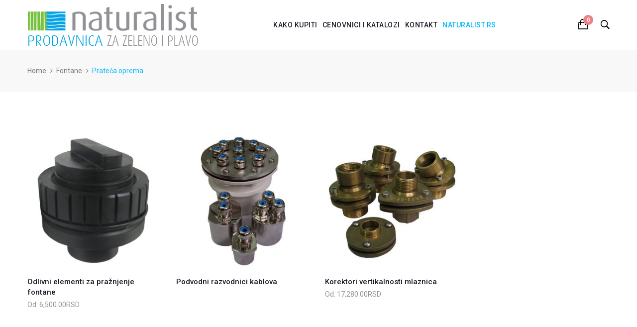

--- FILE ---
content_type: text/html; charset=UTF-8
request_url: https://naturalist-shop.com/product-category/fontane/prateca-oprema/
body_size: 12804
content:

<!DOCTYPE html>
<html lang="sr-RS">
<head>
    <meta charset="UTF-8">
    <!--testing-->
    <meta name="viewport" content="width=device-width">
    <link rel="profile" href="http://gmpg.org/xfn/11" />
    <link rel="pingback" href="https://naturalist-shop.com/xmlrpc.php">
   
    <title>Prateća oprema &#8211; Naturalist prodavnica | Oprema za fontane, vrtove, parkove i sisteme za zalivanje</title>
<meta name='robots' content='max-image-preview:large' />
<link rel="alternate" title="Натуралист продавница | Опрема за фонтане, вртове, паркове и системе за заливање" href="https://naturalist-shop.com/product-category/fontane/prateca-oprema/?rstr=cyr" hreflang="sr_Cyrl_RS" />
<link rel="alternate" title="Naturalist prodavnica | Oprema za fontane, vrtove, parkove i sisteme za zalivanje" href="https://naturalist-shop.com/product-category/fontane/prateca-oprema/?rstr=lat" hreflang="sr_Latn_RS" />
		<link rel='dns-prefetch' href='//fonts.googleapis.com' />
<link rel='dns-prefetch' href='//s.w.org' />
<link rel="alternate" type="application/rss+xml" title="Naturalist prodavnica | Oprema za fontane, vrtove, parkove i sisteme za zalivanje &raquo; довод" href="https://naturalist-shop.com/feed/" />
<link rel="alternate" type="application/rss+xml" title="Naturalist prodavnica | Oprema za fontane, vrtove, parkove i sisteme za zalivanje &raquo; довод коментара" href="https://naturalist-shop.com/comments/feed/" />
<link rel="alternate" type="application/rss+xml" title="Naturalist prodavnica | Oprema za fontane, vrtove, parkove i sisteme za zalivanje &raquo; довод за Prateća oprema Категорија" href="https://naturalist-shop.com/product-category/fontane/prateca-oprema/feed/" />
<script type="text/javascript">
window._wpemojiSettings = {"baseUrl":"https:\/\/s.w.org\/images\/core\/emoji\/13.1.0\/72x72\/","ext":".png","svgUrl":"https:\/\/s.w.org\/images\/core\/emoji\/13.1.0\/svg\/","svgExt":".svg","source":{"concatemoji":"https:\/\/naturalist-shop.com\/wp-includes\/js\/wp-emoji-release.min.js"}};
/*! This file is auto-generated */
!function(e,a,t){var n,r,o,i=a.createElement("canvas"),p=i.getContext&&i.getContext("2d");function s(e,t){var a=String.fromCharCode;p.clearRect(0,0,i.width,i.height),p.fillText(a.apply(this,e),0,0);e=i.toDataURL();return p.clearRect(0,0,i.width,i.height),p.fillText(a.apply(this,t),0,0),e===i.toDataURL()}function c(e){var t=a.createElement("script");t.src=e,t.defer=t.type="text/javascript",a.getElementsByTagName("head")[0].appendChild(t)}for(o=Array("flag","emoji"),t.supports={everything:!0,everythingExceptFlag:!0},r=0;r<o.length;r++)t.supports[o[r]]=function(e){if(!p||!p.fillText)return!1;switch(p.textBaseline="top",p.font="600 32px Arial",e){case"flag":return s([127987,65039,8205,9895,65039],[127987,65039,8203,9895,65039])?!1:!s([55356,56826,55356,56819],[55356,56826,8203,55356,56819])&&!s([55356,57332,56128,56423,56128,56418,56128,56421,56128,56430,56128,56423,56128,56447],[55356,57332,8203,56128,56423,8203,56128,56418,8203,56128,56421,8203,56128,56430,8203,56128,56423,8203,56128,56447]);case"emoji":return!s([10084,65039,8205,55357,56613],[10084,65039,8203,55357,56613])}return!1}(o[r]),t.supports.everything=t.supports.everything&&t.supports[o[r]],"flag"!==o[r]&&(t.supports.everythingExceptFlag=t.supports.everythingExceptFlag&&t.supports[o[r]]);t.supports.everythingExceptFlag=t.supports.everythingExceptFlag&&!t.supports.flag,t.DOMReady=!1,t.readyCallback=function(){t.DOMReady=!0},t.supports.everything||(n=function(){t.readyCallback()},a.addEventListener?(a.addEventListener("DOMContentLoaded",n,!1),e.addEventListener("load",n,!1)):(e.attachEvent("onload",n),a.attachEvent("onreadystatechange",function(){"complete"===a.readyState&&t.readyCallback()})),(n=t.source||{}).concatemoji?c(n.concatemoji):n.wpemoji&&n.twemoji&&(c(n.twemoji),c(n.wpemoji)))}(window,document,window._wpemojiSettings);
</script>
<style type="text/css">
img.wp-smiley,
img.emoji {
	display: inline !important;
	border: none !important;
	box-shadow: none !important;
	height: 1em !important;
	width: 1em !important;
	margin: 0 0.07em !important;
	vertical-align: -0.1em !important;
	background: none !important;
	padding: 0 !important;
}
</style>
	<link rel='stylesheet' id='wp-block-library-css'  href='https://naturalist-shop.com/wp-includes/css/dist/block-library/style.min.css' type='text/css' media='all' />
<style id='wp-block-library-theme-inline-css' type='text/css'>
.wp-block-audio figcaption{color:#555;font-size:13px;text-align:center}.is-dark-theme .wp-block-audio figcaption{color:hsla(0,0%,100%,.65)}.wp-block-code>code{font-family:Menlo,Consolas,monaco,monospace;color:#1e1e1e;padding:.8em 1em;border:1px solid #ddd;border-radius:4px}.wp-block-embed figcaption{color:#555;font-size:13px;text-align:center}.is-dark-theme .wp-block-embed figcaption{color:hsla(0,0%,100%,.65)}.blocks-gallery-caption{color:#555;font-size:13px;text-align:center}.is-dark-theme .blocks-gallery-caption{color:hsla(0,0%,100%,.65)}.wp-block-image figcaption{color:#555;font-size:13px;text-align:center}.is-dark-theme .wp-block-image figcaption{color:hsla(0,0%,100%,.65)}.wp-block-pullquote{border-top:4px solid;border-bottom:4px solid;margin-bottom:1.75em;color:currentColor}.wp-block-pullquote__citation,.wp-block-pullquote cite,.wp-block-pullquote footer{color:currentColor;text-transform:uppercase;font-size:.8125em;font-style:normal}.wp-block-quote{border-left:.25em solid;margin:0 0 1.75em;padding-left:1em}.wp-block-quote cite,.wp-block-quote footer{color:currentColor;font-size:.8125em;position:relative;font-style:normal}.wp-block-quote.has-text-align-right{border-left:none;border-right:.25em solid;padding-left:0;padding-right:1em}.wp-block-quote.has-text-align-center{border:none;padding-left:0}.wp-block-quote.is-large,.wp-block-quote.is-style-large,.wp-block-quote.is-style-plain{border:none}.wp-block-search .wp-block-search__label{font-weight:700}.wp-block-group:where(.has-background){padding:1.25em 2.375em}.wp-block-separator{border:none;border-bottom:2px solid;margin-left:auto;margin-right:auto;opacity:.4}.wp-block-separator:not(.is-style-wide):not(.is-style-dots){width:100px}.wp-block-separator.has-background:not(.is-style-dots){border-bottom:none;height:1px}.wp-block-separator.has-background:not(.is-style-wide):not(.is-style-dots){height:2px}.wp-block-table thead{border-bottom:3px solid}.wp-block-table tfoot{border-top:3px solid}.wp-block-table td,.wp-block-table th{padding:.5em;border:1px solid;word-break:normal}.wp-block-table figcaption{color:#555;font-size:13px;text-align:center}.is-dark-theme .wp-block-table figcaption{color:hsla(0,0%,100%,.65)}.wp-block-video figcaption{color:#555;font-size:13px;text-align:center}.is-dark-theme .wp-block-video figcaption{color:hsla(0,0%,100%,.65)}.wp-block-template-part.has-background{padding:1.25em 2.375em;margin-top:0;margin-bottom:0}
</style>
<link rel='stylesheet' id='wc-blocks-vendors-style-css'  href='https://naturalist-shop.com/wp-content/plugins/woo-gutenberg-products-block/build/wc-blocks-vendors-style.css' type='text/css' media='all' />
<link rel='stylesheet' id='wc-blocks-style-css'  href='https://naturalist-shop.com/wp-content/plugins/woo-gutenberg-products-block/build/wc-blocks-style.css' type='text/css' media='all' />
<style id='global-styles-inline-css' type='text/css'>
body{--wp--preset--color--black: #000000;--wp--preset--color--cyan-bluish-gray: #abb8c3;--wp--preset--color--white: #ffffff;--wp--preset--color--pale-pink: #f78da7;--wp--preset--color--vivid-red: #cf2e2e;--wp--preset--color--luminous-vivid-orange: #ff6900;--wp--preset--color--luminous-vivid-amber: #fcb900;--wp--preset--color--light-green-cyan: #7bdcb5;--wp--preset--color--vivid-green-cyan: #00d084;--wp--preset--color--pale-cyan-blue: #8ed1fc;--wp--preset--color--vivid-cyan-blue: #0693e3;--wp--preset--color--vivid-purple: #9b51e0;--wp--preset--color--strong-magenta: #a156b4;--wp--preset--color--light-grayish-magenta: #d0a5db;--wp--preset--color--very-light-gray: #eee;--wp--preset--color--very-dark-gray: #444;--wp--preset--gradient--vivid-cyan-blue-to-vivid-purple: linear-gradient(135deg,rgba(6,147,227,1) 0%,rgb(155,81,224) 100%);--wp--preset--gradient--light-green-cyan-to-vivid-green-cyan: linear-gradient(135deg,rgb(122,220,180) 0%,rgb(0,208,130) 100%);--wp--preset--gradient--luminous-vivid-amber-to-luminous-vivid-orange: linear-gradient(135deg,rgba(252,185,0,1) 0%,rgba(255,105,0,1) 100%);--wp--preset--gradient--luminous-vivid-orange-to-vivid-red: linear-gradient(135deg,rgba(255,105,0,1) 0%,rgb(207,46,46) 100%);--wp--preset--gradient--very-light-gray-to-cyan-bluish-gray: linear-gradient(135deg,rgb(238,238,238) 0%,rgb(169,184,195) 100%);--wp--preset--gradient--cool-to-warm-spectrum: linear-gradient(135deg,rgb(74,234,220) 0%,rgb(151,120,209) 20%,rgb(207,42,186) 40%,rgb(238,44,130) 60%,rgb(251,105,98) 80%,rgb(254,248,76) 100%);--wp--preset--gradient--blush-light-purple: linear-gradient(135deg,rgb(255,206,236) 0%,rgb(152,150,240) 100%);--wp--preset--gradient--blush-bordeaux: linear-gradient(135deg,rgb(254,205,165) 0%,rgb(254,45,45) 50%,rgb(107,0,62) 100%);--wp--preset--gradient--luminous-dusk: linear-gradient(135deg,rgb(255,203,112) 0%,rgb(199,81,192) 50%,rgb(65,88,208) 100%);--wp--preset--gradient--pale-ocean: linear-gradient(135deg,rgb(255,245,203) 0%,rgb(182,227,212) 50%,rgb(51,167,181) 100%);--wp--preset--gradient--electric-grass: linear-gradient(135deg,rgb(202,248,128) 0%,rgb(113,206,126) 100%);--wp--preset--gradient--midnight: linear-gradient(135deg,rgb(2,3,129) 0%,rgb(40,116,252) 100%);--wp--preset--duotone--dark-grayscale: url('#wp-duotone-dark-grayscale');--wp--preset--duotone--grayscale: url('#wp-duotone-grayscale');--wp--preset--duotone--purple-yellow: url('#wp-duotone-purple-yellow');--wp--preset--duotone--blue-red: url('#wp-duotone-blue-red');--wp--preset--duotone--midnight: url('#wp-duotone-midnight');--wp--preset--duotone--magenta-yellow: url('#wp-duotone-magenta-yellow');--wp--preset--duotone--purple-green: url('#wp-duotone-purple-green');--wp--preset--duotone--blue-orange: url('#wp-duotone-blue-orange');--wp--preset--font-size--small: 13px;--wp--preset--font-size--medium: 20px;--wp--preset--font-size--large: 36px;--wp--preset--font-size--x-large: 42px;}.has-black-color{color: var(--wp--preset--color--black) !important;}.has-cyan-bluish-gray-color{color: var(--wp--preset--color--cyan-bluish-gray) !important;}.has-white-color{color: var(--wp--preset--color--white) !important;}.has-pale-pink-color{color: var(--wp--preset--color--pale-pink) !important;}.has-vivid-red-color{color: var(--wp--preset--color--vivid-red) !important;}.has-luminous-vivid-orange-color{color: var(--wp--preset--color--luminous-vivid-orange) !important;}.has-luminous-vivid-amber-color{color: var(--wp--preset--color--luminous-vivid-amber) !important;}.has-light-green-cyan-color{color: var(--wp--preset--color--light-green-cyan) !important;}.has-vivid-green-cyan-color{color: var(--wp--preset--color--vivid-green-cyan) !important;}.has-pale-cyan-blue-color{color: var(--wp--preset--color--pale-cyan-blue) !important;}.has-vivid-cyan-blue-color{color: var(--wp--preset--color--vivid-cyan-blue) !important;}.has-vivid-purple-color{color: var(--wp--preset--color--vivid-purple) !important;}.has-black-background-color{background-color: var(--wp--preset--color--black) !important;}.has-cyan-bluish-gray-background-color{background-color: var(--wp--preset--color--cyan-bluish-gray) !important;}.has-white-background-color{background-color: var(--wp--preset--color--white) !important;}.has-pale-pink-background-color{background-color: var(--wp--preset--color--pale-pink) !important;}.has-vivid-red-background-color{background-color: var(--wp--preset--color--vivid-red) !important;}.has-luminous-vivid-orange-background-color{background-color: var(--wp--preset--color--luminous-vivid-orange) !important;}.has-luminous-vivid-amber-background-color{background-color: var(--wp--preset--color--luminous-vivid-amber) !important;}.has-light-green-cyan-background-color{background-color: var(--wp--preset--color--light-green-cyan) !important;}.has-vivid-green-cyan-background-color{background-color: var(--wp--preset--color--vivid-green-cyan) !important;}.has-pale-cyan-blue-background-color{background-color: var(--wp--preset--color--pale-cyan-blue) !important;}.has-vivid-cyan-blue-background-color{background-color: var(--wp--preset--color--vivid-cyan-blue) !important;}.has-vivid-purple-background-color{background-color: var(--wp--preset--color--vivid-purple) !important;}.has-black-border-color{border-color: var(--wp--preset--color--black) !important;}.has-cyan-bluish-gray-border-color{border-color: var(--wp--preset--color--cyan-bluish-gray) !important;}.has-white-border-color{border-color: var(--wp--preset--color--white) !important;}.has-pale-pink-border-color{border-color: var(--wp--preset--color--pale-pink) !important;}.has-vivid-red-border-color{border-color: var(--wp--preset--color--vivid-red) !important;}.has-luminous-vivid-orange-border-color{border-color: var(--wp--preset--color--luminous-vivid-orange) !important;}.has-luminous-vivid-amber-border-color{border-color: var(--wp--preset--color--luminous-vivid-amber) !important;}.has-light-green-cyan-border-color{border-color: var(--wp--preset--color--light-green-cyan) !important;}.has-vivid-green-cyan-border-color{border-color: var(--wp--preset--color--vivid-green-cyan) !important;}.has-pale-cyan-blue-border-color{border-color: var(--wp--preset--color--pale-cyan-blue) !important;}.has-vivid-cyan-blue-border-color{border-color: var(--wp--preset--color--vivid-cyan-blue) !important;}.has-vivid-purple-border-color{border-color: var(--wp--preset--color--vivid-purple) !important;}.has-vivid-cyan-blue-to-vivid-purple-gradient-background{background: var(--wp--preset--gradient--vivid-cyan-blue-to-vivid-purple) !important;}.has-light-green-cyan-to-vivid-green-cyan-gradient-background{background: var(--wp--preset--gradient--light-green-cyan-to-vivid-green-cyan) !important;}.has-luminous-vivid-amber-to-luminous-vivid-orange-gradient-background{background: var(--wp--preset--gradient--luminous-vivid-amber-to-luminous-vivid-orange) !important;}.has-luminous-vivid-orange-to-vivid-red-gradient-background{background: var(--wp--preset--gradient--luminous-vivid-orange-to-vivid-red) !important;}.has-very-light-gray-to-cyan-bluish-gray-gradient-background{background: var(--wp--preset--gradient--very-light-gray-to-cyan-bluish-gray) !important;}.has-cool-to-warm-spectrum-gradient-background{background: var(--wp--preset--gradient--cool-to-warm-spectrum) !important;}.has-blush-light-purple-gradient-background{background: var(--wp--preset--gradient--blush-light-purple) !important;}.has-blush-bordeaux-gradient-background{background: var(--wp--preset--gradient--blush-bordeaux) !important;}.has-luminous-dusk-gradient-background{background: var(--wp--preset--gradient--luminous-dusk) !important;}.has-pale-ocean-gradient-background{background: var(--wp--preset--gradient--pale-ocean) !important;}.has-electric-grass-gradient-background{background: var(--wp--preset--gradient--electric-grass) !important;}.has-midnight-gradient-background{background: var(--wp--preset--gradient--midnight) !important;}.has-small-font-size{font-size: var(--wp--preset--font-size--small) !important;}.has-medium-font-size{font-size: var(--wp--preset--font-size--medium) !important;}.has-large-font-size{font-size: var(--wp--preset--font-size--large) !important;}.has-x-large-font-size{font-size: var(--wp--preset--font-size--x-large) !important;}
</style>
<link rel='stylesheet' id='rs-plugin-settings-css'  href='https://naturalist-shop.com/wp-content/plugins/revslider/public/assets/css/settings.css' type='text/css' media='all' />
<style id='rs-plugin-settings-inline-css' type='text/css'>
#rs-demo-id {}
</style>
<link rel='stylesheet' id='core-front-css'  href='https://naturalist-shop.com/wp-content/plugins/theme-core/assets/css/na-core-front.css' type='text/css' media='all' />
<link rel='stylesheet' id='ion-rangeSlider-skinHTML5-css'  href='https://naturalist-shop.com/wp-content/plugins/uni-woo-custom-product-options/includes/vendors/range-slider/ion.rangeSlider.skinHTML5.css' type='text/css' media='all' />
<link rel='stylesheet' id='wcva-shop-frontend-css'  href='https://naturalist-shop.com/wp-content/plugins/woocommerce-colororimage-variation-select/css/shop-frontend.css' type='text/css' media='all' />
<style id='woocommerce-inline-inline-css' type='text/css'>
.woocommerce form .form-row .required { visibility: visible; }
</style>
<link rel='stylesheet' id='ovez-fonts-css'  href='https://fonts.googleapis.com/css?family=Roboto%3A300%2C300i%2C400%2C400i%2C500%2C700&#038;subset=latin%2Clatin-ext' type='text/css' media='all' />
<link rel='stylesheet' id='bootstrap-css-css'  href='https://naturalist-shop.com/wp-content/themes/ovez/assets/css/bootstrap.min.css' type='text/css' media='all' />
<link rel='stylesheet' id='ionicons-font-css'  href='https://naturalist-shop.com/wp-content/themes/ovez/assets/css/plugins/ionicons.min.css' type='text/css' media='all' />
<link rel='stylesheet' id='awesome-css-css'  href='https://naturalist-shop.com/wp-content/themes/ovez/assets/css/plugins/font-awesome.min.css' type='text/css' media='all' />
<link rel='stylesheet' id='slick-css-css'  href='https://naturalist-shop.com/wp-content/themes/ovez/assets/css/plugins/slick.min.css' type='text/css' media='all' />
<link rel='stylesheet' id='slick-theme-css'  href='https://naturalist-shop.com/wp-content/themes/ovez/assets/css/plugins/slick-theme.min.css' type='text/css' media='all' />
<link rel='stylesheet' id='slicknav-css-css'  href='https://naturalist-shop.com/wp-content/themes/ovez/assets/css/plugins/slicknav.min.css' type='text/css' media='all' />
<link rel='stylesheet' id='photoswipe-css-css'  href='https://naturalist-shop.com/wp-content/themes/ovez/assets/css/plugins/photoswipe.min.css' type='text/css' media='all' />
<link rel='stylesheet' id='photoswipe-skin-css'  href='https://naturalist-shop.com/wp-content/themes/ovez/assets/css/plugins/photoswipe-skin/default-skin.css' type='text/css' media='all' />
<link rel='stylesheet' id='jquery-ui-css'  href='https://naturalist-shop.com/wp-content/themes/ovez/inc/customize/assets/css/jquery-ui.min.css' type='text/css' media='all' />
<link rel='stylesheet' id='ovez-main-css'  href='https://naturalist-shop.com/wp-content/themes/ovez/style.css' type='text/css' media='all' />
<link rel='stylesheet' id='ovez-css-css'  href='https://naturalist-shop.com/wp-content/themes/ovez/assets/css/style-default.min.css' type='text/css' media='all' />
<link rel='stylesheet' id='ovez-child-theme-css'  href='https://naturalist-shop.com/wp-content/themes/ovez-child/style.css' type='text/css' media='all' />
<script type='text/javascript' src='https://naturalist-shop.com/wp-includes/js/jquery/jquery.min.js' id='jquery-core-js'></script>
<script type='text/javascript' src='https://naturalist-shop.com/wp-includes/js/jquery/jquery-migrate.min.js' id='jquery-migrate-js'></script>
<script type='text/javascript' src='https://naturalist-shop.com/wp-content/plugins/revslider/public/assets/js/jquery.themepunch.tools.min.js' id='tp-tools-js'></script>
<script type='text/javascript' src='https://naturalist-shop.com/wp-content/plugins/revslider/public/assets/js/jquery.themepunch.revolution.min.js' id='revmin-js'></script>
<script type='text/javascript' src='https://naturalist-shop.com/wp-content/plugins/woocommerce-colororimage-variation-select/js/shop-frontend.js' id='wcva-shop-frontend-js'></script>
<script type='text/javascript' src='https://naturalist-shop.com/wp-content/plugins/woocommerce/assets/js/jquery-blockui/jquery.blockUI.min.js' id='jquery-blockui-js'></script>
<script type='text/javascript' id='wc-add-to-cart-js-extra'>
/* <![CDATA[ */
var wc_add_to_cart_params = {"ajax_url":"\/wp-admin\/admin-ajax.php","wc_ajax_url":"\/?wc-ajax=%%endpoint%%","i18n_view_cart":"\u041f\u0440\u0435\u0433\u043b\u0435\u0434 \u043a\u043e\u0440\u043f\u0435","cart_url":"https:\/\/naturalist-shop.com\/cart\/","is_cart":"","cart_redirect_after_add":"no"};
/* ]]> */
</script>
<script type='text/javascript' src='https://naturalist-shop.com/wp-content/plugins/woocommerce/assets/js/frontend/add-to-cart.min.js' id='wc-add-to-cart-js'></script>
<script type='text/javascript' src='https://naturalist-shop.com/wp-content/plugins/js_composer/assets/js/vendors/woocommerce-add-to-cart.js' id='vc_woocommerce-add-to-cart-js-js'></script>
<link rel="https://api.w.org/" href="https://naturalist-shop.com/wp-json/" /><link rel="alternate" type="application/json" href="https://naturalist-shop.com/wp-json/wp/v2/product_cat/111" /><link rel="EditURI" type="application/rsd+xml" title="RSD" href="https://naturalist-shop.com/xmlrpc.php?rsd" />
<link rel="wlwmanifest" type="application/wlwmanifest+xml" href="https://naturalist-shop.com/wp-includes/wlwmanifest.xml" /> 
<meta name="generator" content="WordPress 5.9.12" />
<meta name="generator" content="WooCommerce 6.4.1" />
<meta name="generator" content="WordPress Transliterator 1.7.8" />
        <meta property="fb:app_id" content="" />
	<noscript><style>.woocommerce-product-gallery{ opacity: 1 !important; }</style></noscript>
	<meta name="generator" content="Powered by WPBakery Page Builder - drag and drop page builder for WordPress."/>
<!--[if lte IE 9]><link rel="stylesheet" type="text/css" href="https://naturalist-shop.com/wp-content/plugins/js_composer/assets/css/vc_lte_ie9.min.css" media="screen"><![endif]--><meta name="generator" content="Powered by Slider Revolution 5.4.8 - responsive, Mobile-Friendly Slider Plugin for WordPress with comfortable drag and drop interface." />
<link rel="icon" href="https://naturalist-shop.com/wp-content/uploads/2020/12/cropped-favicon-32x32.png" sizes="32x32" />
<link rel="icon" href="https://naturalist-shop.com/wp-content/uploads/2020/12/cropped-favicon-192x192.png" sizes="192x192" />
<link rel="apple-touch-icon" href="https://naturalist-shop.com/wp-content/uploads/2020/12/cropped-favicon-180x180.png" />
<meta name="msapplication-TileImage" content="https://naturalist-shop.com/wp-content/uploads/2020/12/cropped-favicon-270x270.png" />
<script type="text/javascript">function setREVStartSize(e){									
						try{ e.c=jQuery(e.c);var i=jQuery(window).width(),t=9999,r=0,n=0,l=0,f=0,s=0,h=0;
							if(e.responsiveLevels&&(jQuery.each(e.responsiveLevels,function(e,f){f>i&&(t=r=f,l=e),i>f&&f>r&&(r=f,n=e)}),t>r&&(l=n)),f=e.gridheight[l]||e.gridheight[0]||e.gridheight,s=e.gridwidth[l]||e.gridwidth[0]||e.gridwidth,h=i/s,h=h>1?1:h,f=Math.round(h*f),"fullscreen"==e.sliderLayout){var u=(e.c.width(),jQuery(window).height());if(void 0!=e.fullScreenOffsetContainer){var c=e.fullScreenOffsetContainer.split(",");if (c) jQuery.each(c,function(e,i){u=jQuery(i).length>0?u-jQuery(i).outerHeight(!0):u}),e.fullScreenOffset.split("%").length>1&&void 0!=e.fullScreenOffset&&e.fullScreenOffset.length>0?u-=jQuery(window).height()*parseInt(e.fullScreenOffset,0)/100:void 0!=e.fullScreenOffset&&e.fullScreenOffset.length>0&&(u-=parseInt(e.fullScreenOffset,0))}f=u}else void 0!=e.minHeight&&f<e.minHeight&&(f=e.minHeight);e.c.closest(".rev_slider_wrapper").css({height:f})					
						}catch(d){console.log("Failure at Presize of Slider:"+d)}						
					};</script>
<noscript><style type="text/css"> .wpb_animate_when_almost_visible { opacity: 1; }</style></noscript></head>
<body class="archive tax-product_cat term-prateca-oprema term-111 wp-embed-responsive theme-ovez woocommerce woocommerce-page woocommerce-no-js ovez-footer-1 wpb-js-composer js-comp-ver-5.6 vc_responsive" >
<div id="page" class="wrapper site">
    <div class="canvas-overlay"></div>
    <div class="ovez-header-placeholder  placeholder-"></div>
<header id="masthead" class="site-header header-simple ">
    <div id="ovez-header" class="ovez-header">
        <!--Top bar-->
        <div id="ovez-top-navbar" class="top-navbar">
            <div class="container">
                            </div>
        </div>
        <!--Header Menu-->
        <div class="container">
            <div class="ovez-header-content ">
                <!--Logo-->
                <div class="header-content-logo">
                            <div class="site-logo" id="logo">
            <a href="https://naturalist-shop.com/" rel="home">
                <img src="http://naturalist-shop.com/wp-content/uploads/2019/01/naturalist_logo.png" alt="Naturalist prodavnica | Oprema za fontane, vrtove, parkove i sisteme za zalivanje" />
            </a>
        </div>
                            </div>
                <!-- Menu-->
                <div class="header-content-menu">
                    <div id="na-menu-primary" class="nav-menu clearfix">
                        <nav class="text-center na-menu-primary clearfix">
                            <ul id="menu-topnav" class="nav navbar-nav na-menu"><li id="menu-item-3953" class="menu-item menu-item-type-post_type menu-item-object-page menu-item-3953"><a href="https://naturalist-shop.com/kako-kupiti/">Kako kupiti</a></li>
<li id="menu-item-6394" class="menu-item menu-item-type-post_type menu-item-object-page menu-item-6394"><a href="https://naturalist-shop.com/cenovnici-i-katalozi/">Cenovnici i katalozi</a></li>
<li id="menu-item-28" class="menu-item menu-item-type-post_type menu-item-object-page menu-item-28"><a href="https://naturalist-shop.com/kontakt/">Kontakt</a></li>
<li id="menu-item-8125" class="menu-item menu-item-type-custom menu-item-object-custom menu-item-8125"><a target="_blank" rel="noopener" href="http://naturalist.rs/">NATURALIST.RS</a></li>
</ul>                        </nav>
                    </div>
                </div>
                <!--Seacrch & Cart-->
                <div class="header-content-right">
                    <div class="searchform-wrap search-transition-wrap ovez-hidden">
                        <div class="search-transition-inner">
                            <form method="get"  class="searchform" action="https://naturalist-shop.com/">

    <div class="input-group">
        <label class="screen-reader-text">Search for:</label>
        <input type="text" class="form-control" placeholder="Pretraga ... " value="" name="s" />
        <span class="input-group-btn">
            <button class="btn btn-variant"><i class="ion-ios-search-strong"></i></button>
        </span>
    </div>

</form>                        </div>
                        <button class="btn-mini-close pull-right"><i class="ion-ios-close-empty"></i></button>
                    </div>
                                            <div class="cart-wrap">
                                                                    <div class="na-cart">
            <div  class="mini-cart btn-header clearfix" role="contentinfo">
                <span class="icon-cart text-items">
                                            <i class="icon ion-bag"></i>
                                        <span class="mini-cart-items">0</span>                </span>
                <div class="group-mini-cart">
                    <div class="text-cart">My Cart</div>
                    <div class="text-items">
                         &lt;span class=&quot;woocommerce-Price-amount amount&quot;&gt;&lt;bdi&gt;0.00&lt;span class=&quot;woocommerce-Price-currencySymbol&quot;&gt;RSD&lt;/span&gt;&lt;/bdi&gt;&lt;/span&gt;                    </div>
                </div>
            </div>
            <div class="cart-box">
                
<div class="cart_container uk-offcanvas-bar uk-offcanvas-bar-flip" data-text-emptycart="Nema proizvoda u korpi.">
    <div class="cart-panel">
        <div class="cart-header">
            <div class="cart-panel-title clearfix">
                <span class="mycart pull-left">Moja korpa</span>
                <span class="close pull-right"><i class="ion-ios-close-empty"></i></span>
            </div>

        </div>
        <div id="cart-panel-loader" class="">
            <h5 class="loader">Ažuriranje ...</h5>
        </div>
        <div class="cart_list">
            <ul class="product_list_widget">
                
                    <li class="empty">Nema proizvoda u korpi.</li>

                            </ul><!-- end product list -->
        </div>
        <div class="cart-bottom">
                    </div>
    </div>
</div>            </div>
        </div>
                                                        </div>
                                        <div class="searchform-mini">
                        <button class="btn-mini-search"><i class="ion-ios-search-strong"></i></button>
                    </div>
                </div>
            </div>
        </div><!-- .container -->
    </div>
</header><!-- .site-header -->
<div id="content" class="site-content">
        <div class="wrapper-breadcrumb clearfix">
        <div class="container">
            <div class = "breadcrumb"><nav class="woocommerce-breadcrumb"><a href="https://naturalist-shop.com">Home</a><a href="https://naturalist-shop.com/product-category/fontane/">Fontane</a>Prateća oprema</nav></div>        </div>
    </div>
    
<div class="wrap-content  clearfix">
    <div class="cat-header clearfix">
        <div class="container">
                    </div>
    </div>
    <div class="container">
        <div class="row shop-content type-loadShop ovez-subcategories  clearfix">
                <div id="shop-sidebar" class="sidebar shop-sidebar shop-filter sidebar-left  col-sx-12 col-sm-12 col-md-4 col-lg-4">
            <div class="filter-header clearfix">
                    <span class="title-filter">
                        Filter                    </span>
                    <button class="btn-mini-close pull-right"><i class="ion-ios-close-empty"></i></button>
            </div>
            <div class="content-inner">
    </div>
        </div>
                        <div class="main-content col-sx-12 col-sm-12 col-md-12 col-lg-12">
        
            
                                            <div class="shop-subcategories clearfix">
                            
<ul class="products-block row affect-isotope clearfix"
    data-col="4"
    data-paged="1"
    >
                        </div>
                    
                    <div class="shop-content-top  clearfix">
                        <div class="woocommerce-notices-wrapper"></div>		    		    		<div class="shop-btn-filter pull-left btn-filter-left">
            <span class="btn-filter">
                <i class="ion-android-options" aria-hidden="true"></i>
                Filters            </span>
        </div>
	<form class="woocommerce-ordering pull-left" method="get">
	<div class="wrap-select">
    <select name="orderby" class="orderby">
					<option value="menu_order"  selected='selected'>Подразумевано сортирање</option>
					<option value="popularity" >Сортирај по популарности</option>
					<option value="date" >Најновије</option>
					<option value="price" >Сортирај по цени: од мање ка већој</option>
					<option value="price-desc" >Сортирај по цени: од веће ка мањој</option>
			</select>
	</div>
	</form>	            	        <div class="woo-search pull-right">
                    </div>
    	            	                    </div>
                    <!--custom-->
                                        <!--end custom-->
                    
<ul class="products-block row clearfix"
    data-col="4"
    data-paged="1"
    >
<li class="col-item  post-4863 product type-product status-publish has-post-thumbnail product_cat-fontane product_cat-hidroizolacija product_cat-prateca-oprema first instock shipping-taxable purchasable product-type-variable">
    <div class="product-block product product-grid inner-product-content">
        <figure class="caption-image product-image show-cart">
            <a href="https://naturalist-shop.com/product/odlivni-elementi-za-praznjenje-fontane/" class="woocommerce-LoopProduct-link woocommerce-loop-product__link"><img src="https://naturalist-shop.com/wp-content/themes/ovez/assets/images/layzyload-product-grid.jpg" data-lazy="https://naturalist-shop.com/wp-content/uploads/2019/03/element_za_praznjenje_fontane_D50-300x300.jpg" data-src="https://naturalist-shop.com/wp-content/uploads/2019/03/element_za_praznjenje_fontane_D50-300x300.jpg" width="300" height="300" class="attachment-shop_catalog wp-post-image lazy" alt=""></a>                            <div class="ground-addcart">
                    <a href="https://naturalist-shop.com/product/odlivni-elementi-za-praznjenje-fontane/" data-quantity="1" class="button product_type_variable add_to_cart_button" data-product_id="4863" data-product_sku="" aria-label="Одаберите опције за „Odlivni elementi za pražnjenje fontane“" rel="nofollow">Одаберите опције</a>                </div>
                    </figure>
        <div class="caption-product">
            <div class="caption">
                <h3 class="product-name">
                    <a href="https://naturalist-shop.com/product/odlivni-elementi-za-praznjenje-fontane/">Odlivni elementi za pražnjenje fontane</a>
                </h3>
                                    <div class="product-price">
                        
	<span class="price">Od: <span class="woocommerce-Price-amount amount"><bdi>6,500.00<span class="woocommerce-Price-currencySymbol">RSD</span></bdi></span></span>
                    </div>
                            </div>
            <div class="button-groups clearfix">
                    <div class="wishlist-buttom">
            </div>
                </div>

        </div>
</div></li>
<li class="col-item  post-5562 product type-product status-publish has-post-thumbnail product_cat-fontane product_cat-prateca-oprema onbackorder shipping-taxable product-type-variable">
    <div class="product-block product product-grid inner-product-content">
        <figure class="caption-image product-image show-cart">
            <a href="https://naturalist-shop.com/product/podvodni-razvodnici-kablova/" class="woocommerce-LoopProduct-link woocommerce-loop-product__link"><img src="https://naturalist-shop.com/wp-content/themes/ovez/assets/images/layzyload-product-grid.jpg" data-lazy="https://naturalist-shop.com/wp-content/uploads/2019/03/podvodni_razvodnici-kablova.jpg" data-src="https://naturalist-shop.com/wp-content/uploads/2019/03/podvodni_razvodnici-kablova.jpg" width="300" height="300" class="attachment-shop_catalog wp-post-image lazy" alt=""></a>                            <div class="ground-addcart">
                    <a href="https://naturalist-shop.com/product/podvodni-razvodnici-kablova/" data-quantity="1" class="button product_type_variable" data-product_id="5562" data-product_sku="" aria-label="Одаберите опције за „Podvodni razvodnici kablova“" rel="nofollow">Прочитајте још</a>                </div>
                    </figure>
        <div class="caption-product">
            <div class="caption">
                <h3 class="product-name">
                    <a href="https://naturalist-shop.com/product/podvodni-razvodnici-kablova/">Podvodni razvodnici kablova</a>
                </h3>
                                    <div class="product-price">
                        
                    </div>
                            </div>
            <div class="button-groups clearfix">
                    <div class="wishlist-buttom">
            </div>
                </div>

        </div>
</div></li>
<li class="col-item  post-5574 product type-product status-publish has-post-thumbnail product_cat-fontane product_cat-prateca-oprema onbackorder shipping-taxable purchasable product-type-variable">
    <div class="product-block product product-grid inner-product-content">
        <figure class="caption-image product-image show-cart">
            <a href="https://naturalist-shop.com/product/korektori-vertikalnosti-mlaznica/" class="woocommerce-LoopProduct-link woocommerce-loop-product__link"><img src="https://naturalist-shop.com/wp-content/themes/ovez/assets/images/layzyload-product-grid.jpg" data-lazy="https://naturalist-shop.com/wp-content/uploads/2019/03/korektor_vertikalnosti_mlaznice.jpg" data-src="https://naturalist-shop.com/wp-content/uploads/2019/03/korektor_vertikalnosti_mlaznice.jpg" width="300" height="300" class="attachment-shop_catalog wp-post-image lazy" alt=""></a>                            <div class="ground-addcart">
                    <a href="https://naturalist-shop.com/product/korektori-vertikalnosti-mlaznica/" data-quantity="1" class="button product_type_variable add_to_cart_button" data-product_id="5574" data-product_sku="" aria-label="Одаберите опције за „Korektori vertikalnosti mlaznica“" rel="nofollow">Одаберите опције</a>                </div>
                    </figure>
        <div class="caption-product">
            <div class="caption">
                <h3 class="product-name">
                    <a href="https://naturalist-shop.com/product/korektori-vertikalnosti-mlaznica/">Korektori vertikalnosti mlaznica</a>
                </h3>
                                    <div class="product-price">
                        
	<span class="price">Od: <span class="woocommerce-Price-amount amount"><bdi>17,280.00<span class="woocommerce-Price-currencySymbol">RSD</span></bdi></span></span>
                    </div>
                            </div>
            <div class="button-groups clearfix">
                    <div class="wishlist-buttom">
            </div>
                </div>

        </div>
</div></li>
</ul>
                    
            
                </div>
    </div>
    </div>

</div>


        </div><!-- .site-content -->
<div class="container text-center topfoot" style="padding-bottom: 15px; padding-top:50px;"><a href="http://naturalist-shop.com/product-category/fontane/">Fontane</a> | <a href="http://naturalist-shop.com/product-category/bazeni/">Bazeni</a> | <a href="http://naturalist-shop.com/product-category/sistemi-za-zalivanje/">Sistemi za zalivanje</a> | <a href="http://naturalist-shop.com/product-category/vrtovi-i-parkovi/">Vrtovi i parkovi</a> | <a href="http://naturalist-shop.com/cenovnici-i-katalozi/">Cenovnici i katalozi</a> | <a href="http://naturalist-shop.com/kako-kupiti/">Kako kupiti</a> | <a href="http://naturalist-shop.com/politika-privatnosti/">Politika privatnosti </a>| <a href="http://naturalist-shop.com/kontakt/">Kontakt</a></div>
        <footer id="na-footer" class="na-footer  footer-1">
    <!--    Footer center-->
        <!--    Footer bottom-->
    <div class="footer-bottom clearfix">
        <div class="container">
            <div class="container-inner">
                <div class="row">

                                            <div class="col-md-12 col-sm-12">
                            <div class="footer-bottom-center">
                                                                    <span>©Naturalist 2025</span>
                                                            </div><!-- .site-info -->
                        </div>
                                    </div>
            </div>
        </div>
    </div>

</footer><!-- .site-footer -->

    </div><!-- .site -->

	<script type="text/javascript">
		(function () {
			var c = document.body.className;
			c = c.replace(/woocommerce-no-js/, 'woocommerce-js');
			document.body.className = c;
		})();
	</script>
	<script type='text/javascript' src='https://naturalist-shop.com/wp-includes/js/dist/vendor/regenerator-runtime.min.js' id='regenerator-runtime-js'></script>
<script type='text/javascript' src='https://naturalist-shop.com/wp-includes/js/dist/vendor/wp-polyfill.min.js' id='wp-polyfill-js'></script>
<script type='text/javascript' src='https://naturalist-shop.com/wp-includes/js/dist/hooks.min.js' id='wp-hooks-js'></script>
<script type='text/javascript' src='https://naturalist-shop.com/wp-includes/js/dist/i18n.min.js' id='wp-i18n-js'></script>
<script type='text/javascript' id='wp-i18n-js-after'>
wp.i18n.setLocaleData( { 'text direction\u0004ltr': [ 'ltr' ] } );
</script>
<script type='text/javascript' id='product-add-to-cart.js-js-after'>
	( function( domain, translations ) {
		var localeData = translations.locale_data[ domain ] || translations.locale_data.messages;
		localeData[""].domain = domain;
		wp.i18n.setLocaleData( localeData, domain );
	} )( "woo-gutenberg-products-block", {"translation-revision-date":"2021-05-10 19:11:39+0000","generator":"GlotPress\/3.0.0","domain":"messages","locale_data":{"messages":{"":{"domain":"messages","plural-forms":"nplurals=3; plural=(n % 10 == 1 && n % 100 != 11) ? 0 : ((n % 10 >= 2 && n % 10 <= 4 && (n % 100 < 12 || n % 100 > 14)) ? 1 : 2);","lang":"sr_RS"},"View Product":["\u041f\u043e\u0433\u043b\u0435\u0434\u0430\u0458 \u043f\u0440\u043e\u0438\u0437\u0432\u043e\u0434"],"This product is currently out of stock and cannot be purchased.":["\u041e\u0432\u043e\u0433 \u043f\u0440\u043e\u0438\u0437\u0432\u043e\u0434\u0430 \u0442\u0440\u0435\u043d\u0443\u0442\u043d\u043e \u043d\u0435\u043c\u0430 \u043d\u0430 \u0441\u0442\u0430\u045a\u0443 \u0438 \u043d\u0438\u0458\u0435 \u0433\u0430 \u043c\u043e\u0433\u0443\u045b\u0435 \u043a\u0443\u043f\u0438\u0442\u0438."],"Select an option":["\u041e\u0434\u0430\u0431\u0435\u0440\u0438\u0442\u0435 \u043e\u043f\u0446\u0438\u0458\u0443"],"Please select a value.":["\u041c\u043e\u043b\u0438\u043c\u043e \u0438\u0437\u0430\u0431\u0435\u0440\u0438\u0442\u0435 \u0432\u0440\u0435\u0434\u043d\u043e\u0441\u0442."],"Something went wrong. Please contact us to get assistance.":["\u041d\u0435\u0448\u0442\u043e \u043d\u0438\u0458\u0435 \u0443 \u0440\u0435\u0434\u0443. \u041c\u043e\u043b\u0438\u043c\u043e \u043a\u043e\u043d\u0442\u0430\u043a\u0442\u0438\u0440\u0430\u0458\u0442\u0435 \u043d\u0430\u0441 \u0437\u0430 \u043f\u043e\u043c\u043e\u045b."],"%d in cart":["%d \u0443 \u043a\u043e\u0440\u043f\u0438","%d \u0443 \u043a\u043e\u0440\u043f\u0438","%d \u0443 \u043a\u043e\u0440\u043f\u0438"],"Sorry, this product cannot be purchased.":["\u0418\u0437\u0432\u0438\u043d\u0438\u0442\u0435, \u043e\u0432\u0430\u0458 \u043f\u0440\u043e\u0438\u0437\u0432\u043e\u0434 \u0441\u0435 \u043d\u0435 \u043c\u043e\u0436\u0435 \u043a\u0443\u043f\u0438\u0442\u0438."],"Add to cart":["\u0414\u043e\u0434\u0430\u0458 \u0443 \u043a\u043e\u0440\u043f\u0443"]}},"comment":{"reference":"packages\/woocommerce-blocks\/build\/product-add-to-cart.js"}} );
</script>
<script type='text/javascript' id='product-button.js-js-after'>
	( function( domain, translations ) {
		var localeData = translations.locale_data[ domain ] || translations.locale_data.messages;
		localeData[""].domain = domain;
		wp.i18n.setLocaleData( localeData, domain );
	} )( "woo-gutenberg-products-block", {"translation-revision-date":"2021-05-10 19:11:39+0000","generator":"GlotPress\/3.0.0","domain":"messages","locale_data":{"messages":{"":{"domain":"messages","plural-forms":"nplurals=3; plural=(n % 10 == 1 && n % 100 != 11) ? 0 : ((n % 10 >= 2 && n % 10 <= 4 && (n % 100 < 12 || n % 100 > 14)) ? 1 : 2);","lang":"sr_RS"},"%d in cart":["%d \u0443 \u043a\u043e\u0440\u043f\u0438","%d \u0443 \u043a\u043e\u0440\u043f\u0438","%d \u0443 \u043a\u043e\u0440\u043f\u0438"],"Add to cart":["\u0414\u043e\u0434\u0430\u0458 \u0443 \u043a\u043e\u0440\u043f\u0443"]}},"comment":{"reference":"packages\/woocommerce-blocks\/build\/product-button.js"}} );
</script>
<script type='text/javascript' id='product-category-list.js-js-after'>
	( function( domain, translations ) {
		var localeData = translations.locale_data[ domain ] || translations.locale_data.messages;
		localeData[""].domain = domain;
		wp.i18n.setLocaleData( localeData, domain );
	} )( "woo-gutenberg-products-block", {"translation-revision-date":"2021-05-10 19:11:39+0000","generator":"GlotPress\/3.0.0","domain":"messages","locale_data":{"messages":{"":{"domain":"messages","plural-forms":"nplurals=3; plural=(n % 10 == 1 && n % 100 != 11) ? 0 : ((n % 10 >= 2 && n % 10 <= 4 && (n % 100 < 12 || n % 100 > 14)) ? 1 : 2);","lang":"sr_RS"},"Categories:":["\u041a\u0430\u0442\u0435\u0433\u043e\u0440\u0438\u0458\u0435:"]}},"comment":{"reference":"packages\/woocommerce-blocks\/build\/product-category-list.js"}} );
</script>
<script type='text/javascript' id='product-price.js-js-after'>
	( function( domain, translations ) {
		var localeData = translations.locale_data[ domain ] || translations.locale_data.messages;
		localeData[""].domain = domain;
		wp.i18n.setLocaleData( localeData, domain );
	} )( "woo-gutenberg-products-block", {"translation-revision-date":"2021-05-10 19:11:39+0000","generator":"GlotPress\/3.0.0","domain":"messages","locale_data":{"messages":{"":{"domain":"messages","plural-forms":"nplurals=3; plural=(n % 10 == 1 && n % 100 != 11) ? 0 : ((n % 10 >= 2 && n % 10 <= 4 && (n % 100 < 12 || n % 100 > 14)) ? 1 : 2);","lang":"sr_RS"},"Discounted price:":["\u0421\u043d\u0438\u0436\u0435\u043d\u0430 \u0446\u0435\u043d\u0430:"],"Previous price:":["\u041f\u0440\u0435\u0442\u0445\u043e\u0434\u043d\u0430 \u0446\u0435\u043d\u0430:"]}},"comment":{"reference":"packages\/woocommerce-blocks\/build\/product-price.js"}} );
</script>
<script type='text/javascript' id='product-rating.js-js-after'>
	( function( domain, translations ) {
		var localeData = translations.locale_data[ domain ] || translations.locale_data.messages;
		localeData[""].domain = domain;
		wp.i18n.setLocaleData( localeData, domain );
	} )( "woo-gutenberg-products-block", {"translation-revision-date":"2021-05-10 19:11:39+0000","generator":"GlotPress\/3.0.0","domain":"messages","locale_data":{"messages":{"":{"domain":"messages","plural-forms":"nplurals=3; plural=(n % 10 == 1 && n % 100 != 11) ? 0 : ((n % 10 >= 2 && n % 10 <= 4 && (n % 100 < 12 || n % 100 > 14)) ? 1 : 2);","lang":"sr_RS"},"Rated %1$s out of 5 based on %2$s customer rating":["\u041e\u0446\u0435\u045a\u0435\u043d\u043e %1$s \u043e\u0434 5 \u043d\u0430 \u043e\u0441\u043d\u043e\u0432\u0443 %2$s \u043e\u0446\u0435\u043d\u0435 \u043a\u0443\u043f\u0446\u0430","\u041e\u0446\u0435\u045a\u0435\u043d\u043e %1$s \u043e\u0434 5 \u043d\u0430 \u043e\u0441\u043d\u043e\u0432\u0443 %2$s \u043e\u0446\u0435\u043d\u0435 \u043a\u0443\u043f\u0446\u0430","\u041e\u0446\u0435\u045a\u0435\u043d\u043e %1$s \u043e\u0434 5 \u043d\u0430 \u043e\u0441\u043d\u043e\u0432\u0443 %2$s \u043e\u0446\u0435\u043d\u0430 \u043a\u0443\u043f\u0430\u0446\u0430"],"Rated %f out of 5":["\u041e\u0446\u0435\u045a\u0435\u043d\u043e \u0441\u0430 %f \u043e\u0434 5"]}},"comment":{"reference":"packages\/woocommerce-blocks\/build\/product-rating.js"}} );
</script>
<script type='text/javascript' id='product-sale-badge.js-js-after'>
	( function( domain, translations ) {
		var localeData = translations.locale_data[ domain ] || translations.locale_data.messages;
		localeData[""].domain = domain;
		wp.i18n.setLocaleData( localeData, domain );
	} )( "woo-gutenberg-products-block", {"translation-revision-date":"2021-05-10 19:11:39+0000","generator":"GlotPress\/3.0.0","domain":"messages","locale_data":{"messages":{"":{"domain":"messages","plural-forms":"nplurals=3; plural=(n % 10 == 1 && n % 100 != 11) ? 0 : ((n % 10 >= 2 && n % 10 <= 4 && (n % 100 < 12 || n % 100 > 14)) ? 1 : 2);","lang":"sr_RS"},"Product on sale":["\u041f\u0440\u043e\u0438\u0437\u0432\u043e\u0434 \u043d\u0430 \u043f\u043e\u043f\u0443\u0441\u0442\u0443"],"Sale":["\u0420\u0430\u0441\u043f\u0440\u043e\u0434\u0430\u0458\u0430"]}},"comment":{"reference":"packages\/woocommerce-blocks\/build\/product-sale-badge.js"}} );
</script>
<script type='text/javascript' id='product-sku.js-js-after'>
	( function( domain, translations ) {
		var localeData = translations.locale_data[ domain ] || translations.locale_data.messages;
		localeData[""].domain = domain;
		wp.i18n.setLocaleData( localeData, domain );
	} )( "woo-gutenberg-products-block", {"translation-revision-date":"2021-05-10 19:11:39+0000","generator":"GlotPress\/3.0.0","domain":"messages","locale_data":{"messages":{"":{"domain":"messages","plural-forms":"nplurals=3; plural=(n % 10 == 1 && n % 100 != 11) ? 0 : ((n % 10 >= 2 && n % 10 <= 4 && (n % 100 < 12 || n % 100 > 14)) ? 1 : 2);","lang":"sr_RS"},"SKU:":["\u0428\u0438\u0444\u0440\u0430 \u043f\u0440\u043e\u0438\u0437\u0432\u043e\u0434\u0430:"]}},"comment":{"reference":"packages\/woocommerce-blocks\/build\/product-sku.js"}} );
</script>
<script type='text/javascript' id='product-stock-indicator.js-js-after'>
	( function( domain, translations ) {
		var localeData = translations.locale_data[ domain ] || translations.locale_data.messages;
		localeData[""].domain = domain;
		wp.i18n.setLocaleData( localeData, domain );
	} )( "woo-gutenberg-products-block", {"translation-revision-date":"2021-05-10 19:11:39+0000","generator":"GlotPress\/3.0.0","domain":"messages","locale_data":{"messages":{"":{"domain":"messages","plural-forms":"nplurals=3; plural=(n % 10 == 1 && n % 100 != 11) ? 0 : ((n % 10 >= 2 && n % 10 <= 4 && (n % 100 < 12 || n % 100 > 14)) ? 1 : 2);","lang":"sr_RS"},"%d left in stock":["%d \u043e\u0441\u0442\u0430\u043b\u043e \u043d\u0430 \u0437\u0430\u043b\u0438\u0445\u0430\u043c\u0430"],"In Stock":["\u041d\u0430 \u0437\u0430\u043b\u0438\u0445\u0430\u043c\u0430"],"Out of Stock":["\u041d\u0435\u043c\u0430 \u043d\u0430 \u0437\u0430\u043b\u0438\u0445\u0430\u043c\u0430"],"Available on backorder":["\u0414\u043e\u0441\u0442\u0443\u043f\u043d\u043e \u043a\u0430\u043e \u043d\u0430\u0440\u0443\u045f\u0431\u0438\u043d\u0430 \u043d\u0430 \u0437\u0430\u0445\u0442\u0435\u0432"]}},"comment":{"reference":"packages\/woocommerce-blocks\/build\/product-stock-indicator.js"}} );
</script>
<script type='text/javascript' id='product-tag-list.js-js-after'>
	( function( domain, translations ) {
		var localeData = translations.locale_data[ domain ] || translations.locale_data.messages;
		localeData[""].domain = domain;
		wp.i18n.setLocaleData( localeData, domain );
	} )( "woo-gutenberg-products-block", {"translation-revision-date":"2021-05-10 19:11:39+0000","generator":"GlotPress\/3.0.0","domain":"messages","locale_data":{"messages":{"":{"domain":"messages","plural-forms":"nplurals=3; plural=(n % 10 == 1 && n % 100 != 11) ? 0 : ((n % 10 >= 2 && n % 10 <= 4 && (n % 100 < 12 || n % 100 > 14)) ? 1 : 2);","lang":"sr_RS"},"Tags:":["\u041e\u0437\u043d\u0430\u043a\u0435:"]}},"comment":{"reference":"packages\/woocommerce-blocks\/build\/product-tag-list.js"}} );
</script>
<script type='text/javascript' id='checkout-blocks/express-payment-frontend.js-js-after'>
	( function( domain, translations ) {
		var localeData = translations.locale_data[ domain ] || translations.locale_data.messages;
		localeData[""].domain = domain;
		wp.i18n.setLocaleData( localeData, domain );
	} )( "woo-gutenberg-products-block", {"translation-revision-date":"2021-05-10 19:11:39+0000","generator":"GlotPress\/3.0.0","domain":"messages","locale_data":{"messages":{"":{"domain":"messages","plural-forms":"nplurals=3; plural=(n % 10 == 1 && n % 100 != 11) ? 0 : ((n % 10 >= 2 && n % 10 <= 4 && (n % 100 < 12 || n % 100 > 14)) ? 1 : 2);","lang":"sr_RS"},"There was an error with this payment method. Please verify it's configured correctly.":["\u0414\u043e\u0448\u043b\u043e \u0458\u0435 \u0434\u043e \u0433\u0440\u0435\u0448\u043a\u0435 \u043a\u043e\u0434 \u043e\u0432\u043e\u0433 \u043d\u0430\u0447\u0438\u043d\u0430 \u043f\u043b\u0430\u045b\u0430\u045a\u0430. \u041f\u0440\u043e\u0432\u0435\u0440\u0438\u0442\u0435 \u0434\u0430 \u043b\u0438 \u0458\u0435 \u043f\u0440\u0430\u0432\u0438\u043b\u043d\u043e \u043f\u043e\u0434\u0435\u0448\u0435\u043d\u0430."],"This site is experiencing difficulties with this payment method. Please contact the owner of the site for assistance.":["\u041e\u0432\u0430 \u0432\u0435\u0431 \u043b\u043e\u043a\u0430\u0446\u0438\u0458\u0430 \u0438\u043c\u0430 \u043f\u0440\u043e\u0431\u043b\u0435\u043c\u0430 \u0441\u0430 \u043e\u0432\u0438\u043c \u043d\u0430\u0447\u0438\u043d\u043e\u043c \u043f\u043b\u0430\u045b\u0430\u045a\u0430. \u041c\u043e\u043b\u0438\u043c\u043e \u043a\u043e\u043d\u0442\u0430\u043a\u0442\u0438\u0440\u0430\u0458\u0442\u0435 \u0432\u043b\u0430\u0441\u043d\u0438\u043a\u0430 \u0432\u0435\u0431 \u043b\u043e\u043a\u0430\u0446\u0438\u0458\u0435 \u0437\u0430 \u043f\u043e\u043c\u043e\u045b."],"Or continue below":["\u0418\u043b\u0438 \u043d\u0430\u0441\u0442\u0430\u0432\u0438\u0442\u0435 \u0438\u0441\u043f\u043e\u0434"],"Express checkout":["\u0415\u043a\u0441\u043f\u0440\u0435\u0441\u043d\u0430 \u043d\u0430\u043f\u043b\u0430\u0442\u0430"],"Taxes:":["\u041f\u043e\u0440\u0435\u0437\u0438:"],"Coupon code \"%s\" has been removed from your cart.":["\u041a\u043e\u0434 \u043a\u0443\u043f\u043e\u043d\u0430 \u201e%s\u201c \u0458\u0435 \u0443\u043a\u043b\u043e\u045a\u0435\u043d \u0458\u0435 \u0438\u0437 \u0432\u0430\u0448\u0435 \u043a\u043e\u0440\u043f\u0435."],"Coupon code \"%s\" has been applied to your cart.":["\u041a\u043e\u0434 \u043a\u0443\u043f\u043e\u043d\u0430 \u201e%s\u201c \u0458\u0435 \u043f\u0440\u0438\u043c\u0435\u045a\u0435\u043d \u0443 \u0432\u0430\u0448\u043e\u0458 \u043a\u043e\u0440\u043f\u0438."],"Loading\u2026":["\u0423\u0447\u0438\u0442\u0430\u0432\u0430\u045a\u0435\u2026"],"Fees:":["\u041d\u0430\u043a\u043d\u0430\u0434\u0430:"],"Total":["\u0423\u043a\u0443\u043f\u043d\u043e"],"Subtotal:":["\u0421\u0432\u0435\u0433\u0430:"],"Discount:":["\u041f\u043e\u043f\u0443\u0441\u0442:"],"Shipping:":["\u0418\u0441\u043f\u043e\u0440\u0443\u043a\u0430:"]}},"comment":{"reference":"packages\/woocommerce-blocks\/build\/checkout-blocks\/express-payment-frontend.js"}} );
</script>
<script type='text/javascript' id='checkout-blocks/contact-information-frontend.js-js-after'>
	( function( domain, translations ) {
		var localeData = translations.locale_data[ domain ] || translations.locale_data.messages;
		localeData[""].domain = domain;
		wp.i18n.setLocaleData( localeData, domain );
	} )( "woo-gutenberg-products-block", {"translation-revision-date":"2021-05-10 19:11:39+0000","generator":"GlotPress\/3.0.0","domain":"messages","locale_data":{"messages":{"":{"domain":"messages","plural-forms":"nplurals=3; plural=(n % 10 == 1 && n % 100 != 11) ? 0 : ((n % 10 >= 2 && n % 10 <= 4 && (n % 100 < 12 || n % 100 > 14)) ? 1 : 2);","lang":"sr_RS"},"Log in.":["\u041f\u0440\u0438\u0458\u0430\u0432\u0430."],"Already have an account? ":["\u0412\u0435\u045b \u0438\u043c\u0430\u0442\u0435 \u043d\u0430\u043b\u043e\u0433?"],"We'll use this email to send you details and updates about your order.":["\u0415\u043c\u0430\u0438\u043b \u0430\u0434\u0440\u0435\u0441\u0443 \u043a\u043e\u0440\u0438\u0441\u0442\u0438\u043c\u043e \u0437\u0430 \u0441\u043b\u0430\u045a\u0435 \u0434\u0435\u0442\u0430\u0459\u0430 \u0438 \u0430\u0436\u0443\u0440\u0438\u0440\u0430\u045a\u0430 \u0432\u0430\u0448\u0435 \u043f\u043e\u0440\u0443\u045f\u0431\u0438\u043d\u0435."],"Contact information":["\u041a\u043e\u043d\u0442\u0430\u043a\u0442 \u0438\u043d\u0444\u043e\u0440\u043c\u0430\u0446\u0438\u0458\u0435"],"Invalid value.":["\u041f\u043e\u0433\u0440\u0435\u0448\u043d\u0430 \u0432\u0440\u0435\u0434\u043d\u043e\u0441\u0442."],"Create an account?":["\u041d\u0430\u043f\u0440\u0430\u0432\u0438\u0442\u0435 \u043d\u0430\u043b\u043e\u0433?"],"Email address":["\u0410\u0434\u0440\u0435\u0441\u0430 \u0435-\u043f\u043e\u0448\u0442\u0435"]}},"comment":{"reference":"packages\/woocommerce-blocks\/build\/checkout-blocks\/contact-information-frontend.js"}} );
</script>
<script type='text/javascript' id='checkout-blocks/shipping-address-frontend.js-js-after'>
	( function( domain, translations ) {
		var localeData = translations.locale_data[ domain ] || translations.locale_data.messages;
		localeData[""].domain = domain;
		wp.i18n.setLocaleData( localeData, domain );
	} )( "woo-gutenberg-products-block", {"translation-revision-date":"2021-05-10 19:11:39+0000","generator":"GlotPress\/3.0.0","domain":"messages","locale_data":{"messages":{"":{"domain":"messages","plural-forms":"nplurals=3; plural=(n % 10 == 1 && n % 100 != 11) ? 0 : ((n % 10 >= 2 && n % 10 <= 4 && (n % 100 < 12 || n % 100 > 14)) ? 1 : 2);","lang":"sr_RS"},"Use same address for billing":["\u041a\u043e\u0440\u0438\u0441\u0442\u0438\u0442\u0435 \u0438\u0441\u0442\u0443 \u0430\u0434\u0440\u0435\u0441\u0443 \u0437\u0430 \u043d\u0430\u043f\u043b\u0430\u0442\u0443"],"Shipping address":["\u0410\u0434\u0440\u0435\u0441\u0430 \u0437\u0430 \u0438\u0441\u043f\u043e\u0440\u0443\u043a\u0443"]}},"comment":{"reference":"packages\/woocommerce-blocks\/build\/checkout-blocks\/shipping-address-frontend.js"}} );
</script>
<script type='text/javascript' id='checkout-blocks/billing-address--checkout-blocks/shipping-address-frontend.js-js-after'>
	( function( domain, translations ) {
		var localeData = translations.locale_data[ domain ] || translations.locale_data.messages;
		localeData[""].domain = domain;
		wp.i18n.setLocaleData( localeData, domain );
	} )( "woo-gutenberg-products-block", {"translation-revision-date":"2021-05-10 19:11:39+0000","generator":"GlotPress\/3.0.0","domain":"messages","locale_data":{"messages":{"":{"domain":"messages","plural-forms":"nplurals=3; plural=(n % 10 == 1 && n % 100 != 11) ? 0 : ((n % 10 >= 2 && n % 10 <= 4 && (n % 100 < 12 || n % 100 > 14)) ? 1 : 2);","lang":"sr_RS"},"Please select a country to calculate rates.":["\u041c\u043e\u043b\u0438\u043c\u043e \u0438\u0437\u0430\u0431\u0435\u0440\u0438\u0442\u0435 \u0434\u0440\u0436\u0430\u0432\u0443 \u0437\u0430 \u043e\u0431\u0440\u0430\u0447\u0443\u043d \u0446\u0435\u043d\u0435 \u0438\u0441\u043f\u043e\u0440\u0443\u043a\u0435."],"Please select a state.":["\u041c\u043e\u043b\u0438\u043c\u043e \u043e\u0434\u0430\u0431\u0435\u0440\u0438\u0442\u0435 \u0434\u0440\u0436\u0430\u0432\u0443."],"Please select a country.":["\u041c\u043e\u043b\u0438\u043c\u043e \u0438\u0437\u0430\u0431\u0435\u0440\u0438\u0442\u0435 \u0437\u0435\u043c\u0459\u0443."],"Please select a value.":["\u041c\u043e\u043b\u0438\u043c\u043e \u0438\u0437\u0430\u0431\u0435\u0440\u0438\u0442\u0435 \u0432\u0440\u0435\u0434\u043d\u043e\u0441\u0442."],"Phone (optional)":["\u0422\u0435\u043b\u0435\u0444\u043e\u043d (\u043e\u043f\u0446\u0438\u043e\u043d\u043e)"],"Invalid value.":["\u041f\u043e\u0433\u0440\u0435\u0448\u043d\u0430 \u0432\u0440\u0435\u0434\u043d\u043e\u0441\u0442."],"Phone":["\u0422\u0435\u043b\u0435\u0444\u043e\u043d"]}},"comment":{"reference":"packages\/woocommerce-blocks\/build\/checkout-blocks\/billing-address--checkout-blocks\/shipping-address-frontend.js"}} );
</script>
<script type='text/javascript' id='checkout-blocks/billing-address-frontend.js-js-after'>
	( function( domain, translations ) {
		var localeData = translations.locale_data[ domain ] || translations.locale_data.messages;
		localeData[""].domain = domain;
		wp.i18n.setLocaleData( localeData, domain );
	} )( "woo-gutenberg-products-block", {"translation-revision-date":"2021-05-10 19:11:39+0000","generator":"GlotPress\/3.0.0","domain":"messages","locale_data":{"messages":{"":{"domain":"messages","plural-forms":"nplurals=3; plural=(n % 10 == 1 && n % 100 != 11) ? 0 : ((n % 10 >= 2 && n % 10 <= 4 && (n % 100 < 12 || n % 100 > 14)) ? 1 : 2);","lang":"sr_RS"},"Enter the address that matches your card or payment method.":["\u0423\u043d\u0435\u0441\u0438\u0442\u0435 \u0430\u0434\u0440\u0435\u0441\u0443 \u043a\u043e\u0458\u0430 \u043e\u0434\u0433\u043e\u0432\u0430\u0440\u0430 \u0432\u0430\u0448\u043e\u0458 \u043a\u0430\u0440\u0442\u0438\u0446\u0438 \u0438\u043b\u0438 \u043d\u0430\u0447\u0438\u043d\u0443 \u043f\u043b\u0430\u045b\u0430\u045a\u0430."],"Billing address":["\u0410\u0434\u0440\u0435\u0441\u0430 \u0437\u0430 \u043d\u0430\u043f\u043b\u0430\u0442\u0443"]}},"comment":{"reference":"packages\/woocommerce-blocks\/build\/checkout-blocks\/billing-address-frontend.js"}} );
</script>
<script type='text/javascript' id='checkout-blocks/shipping-methods-frontend.js-js-after'>
	( function( domain, translations ) {
		var localeData = translations.locale_data[ domain ] || translations.locale_data.messages;
		localeData[""].domain = domain;
		wp.i18n.setLocaleData( localeData, domain );
	} )( "woo-gutenberg-products-block", {"translation-revision-date":"2021-05-10 19:11:39+0000","generator":"GlotPress\/3.0.0","domain":"messages","locale_data":{"messages":{"":{"domain":"messages","plural-forms":"nplurals=3; plural=(n % 10 == 1 && n % 100 != 11) ? 0 : ((n % 10 >= 2 && n % 10 <= 4 && (n % 100 < 12 || n % 100 > 14)) ? 1 : 2);","lang":"sr_RS"},"%1$s (%2$d unit)":["%1$s (%2$d \u0441\u0442\u0430\u0432\u043a\u0430)","%1$s (%2$d \u0441\u0442\u0430\u0432\u043a\u0435)","%1$s (%2$d \u0441\u0442\u0430\u0432\u043a\u0438)"],"Loading shipping rates\u2026":["\u0423\u0447\u0438\u0442\u0430\u0432\u0430\u045a\u0435 \u0446\u0435\u043d\u0430 \u043f\u043e\u0448\u0438\u0459\u043a\u0435..."],"%d shipping option was found":["%d \u043e\u043f\u0446\u0438\u0458\u0430 \u0438\u0441\u043f\u043e\u0440\u0443\u043a\u0435 \u0458\u0435 \u043f\u0440\u043e\u043d\u0430\u0452\u0435\u043d\u0430","%d \u043e\u043f\u0446\u0438\u0458\u0435 \u0438\u0441\u043f\u043e\u0440\u0443\u043a\u0435 \u0458\u0435 \u043f\u0440\u043e\u043d\u0430\u0452\u0435\u043d\u043e","%d \u043e\u043f\u0446\u0438\u0458\u0430 \u0438\u0441\u043f\u043e\u0440\u0443\u043a\u0435 \u0458\u0435 \u043f\u0440\u043e\u043d\u0430\u0452\u0435\u043d\u043e"],"Shipping option searched for %d package.":["\u041f\u0440\u0435\u0442\u0440\u0430\u0436\u0435\u043d\u0430 \u0458\u0435 \u043c\u043e\u0433\u0443\u045b\u043d\u043e\u0441\u0442 \u0438\u0441\u043f\u043e\u0440\u0443\u043a\u0435 \u0437\u0430 %d \u043f\u0430\u043a\u0435\u0442.","\u041f\u0440\u0435\u0442\u0440\u0430\u0436\u0435\u043d\u0430 \u0458\u0435 \u043c\u043e\u0433\u0443\u045b\u043d\u043e\u0441\u0442 \u0438\u0441\u043f\u043e\u0440\u0443\u043a\u0435 \u0437\u0430 %d \u043f\u0430\u043a\u0435\u0442\u0430.","\u041f\u0440\u0435\u0442\u0440\u0430\u0436\u0435\u043d\u0430 \u0458\u0435 \u043c\u043e\u0433\u0443\u045b\u043d\u043e\u0441\u0442 \u0438\u0441\u043f\u043e\u0440\u0443\u043a\u0435 \u0437\u0430 %d \u043f\u0430\u043a\u0435\u0442\u0430."],"%d shipping option was found.":["\u041f\u0440\u043e\u043d\u0430\u0452\u0435\u043d\u0430 \u0458\u0435 %d \u043e\u043f\u0446\u0438\u0458\u0430 \u0438\u0441\u043f\u043e\u0440\u0443\u043a\u0435.","\u041f\u0440\u043e\u043d\u0430\u0452\u0435\u043d\u0435 \u0441\u0443 %d \u043e\u043f\u0446\u0438\u0458\u0435 \u0438\u0441\u043f\u043e\u0440\u0443\u043a\u0435.","\u041f\u0440\u043e\u043d\u0430\u0452\u0435\u043d\u043e \u0458\u0435 %d \u043e\u043f\u0446\u0438\u0458\u0430 \u0438\u0441\u043f\u043e\u0440\u0443\u043a\u0435."],"Configure Shipping Options":["\u041f\u043e\u0441\u0442\u0430\u0432\u043a\u0435 \u043e\u043f\u0446\u0438\u0458\u0430 \u0438\u0441\u043f\u043e\u0440\u0443\u043a\u0435"],"Your store does not have any Shipping Options configured. Once you have added your Shipping Options they will appear here.":["\u0412\u0430\u0448\u0430 \u043f\u0440\u043e\u0434\u0430\u0432\u043d\u0438\u0446\u0430 \u043d\u0435\u043c\u0430 \u043a\u043e\u043d\u0444\u0438\u0433\u0443\u0440\u0438\u0441\u0430\u043d\u0435 \u043c\u043e\u0433\u0443\u045b\u043d\u043e\u0441\u0442\u0438 \u0438\u0441\u043f\u043e\u0440\u0443\u043a\u0435. \u041d\u0430\u043a\u043e\u043d \u0448\u0442\u043e \u0434\u043e\u0434\u0430\u0442\u0435 \u043c\u043e\u0433\u0443\u045b\u043d\u043e\u0441\u0442\u0438 \u0438\u0441\u043f\u043e\u0440\u0443\u043a\u0435, \u043e\u043d\u0435 \u045b\u0435 \u0441\u0435 \u043f\u043e\u0458\u0430\u0432\u0438\u0442\u0438 \u043e\u0432\u0434\u0435."],"Loading\u2026":["\u0423\u0447\u0438\u0442\u0430\u0432\u0430\u045a\u0435\u2026"],"Shipping options":["\u041e\u043f\u0446\u0438\u0458\u0435 \u0437\u0430 \u0438\u0441\u043f\u043e\u0440\u0443\u043a\u0443"]}},"comment":{"reference":"packages\/woocommerce-blocks\/build\/checkout-blocks\/shipping-methods-frontend.js"}} );
</script>
<script type='text/javascript' id='checkout-blocks/payment-frontend.js-js-after'>
	( function( domain, translations ) {
		var localeData = translations.locale_data[ domain ] || translations.locale_data.messages;
		localeData[""].domain = domain;
		wp.i18n.setLocaleData( localeData, domain );
	} )( "woo-gutenberg-products-block", {"translation-revision-date":"2021-05-10 19:11:39+0000","generator":"GlotPress\/3.0.0","domain":"messages","locale_data":{"messages":{"":{"domain":"messages","plural-forms":"nplurals=3; plural=(n % 10 == 1 && n % 100 != 11) ? 0 : ((n % 10 >= 2 && n % 10 <= 4 && (n % 100 < 12 || n % 100 > 14)) ? 1 : 2);","lang":"sr_RS"},"Save payment information to my account for future purchases.":["\u0421\u043f\u0440\u0435\u043c\u0438\u0442\u0435 \u043f\u043e\u0434\u0430\u0442\u043a\u0435 \u043e \u043f\u043b\u0430\u045b\u0430\u045a\u0443 \u043d\u0430 \u043c\u043e\u0458 \u043d\u0430\u043b\u043e\u0433 \u0437\u0430 \u0431\u0443\u0434\u0443\u045b\u0435 \u043a\u0443\u043f\u043e\u0432\u0438\u043d\u0435."],"There was an error with this payment method. Please verify it's configured correctly.":["\u0414\u043e\u0448\u043b\u043e \u0458\u0435 \u0434\u043e \u0433\u0440\u0435\u0448\u043a\u0435 \u043a\u043e\u0434 \u043e\u0432\u043e\u0433 \u043d\u0430\u0447\u0438\u043d\u0430 \u043f\u043b\u0430\u045b\u0430\u045a\u0430. \u041f\u0440\u043e\u0432\u0435\u0440\u0438\u0442\u0435 \u0434\u0430 \u043b\u0438 \u0458\u0435 \u043f\u0440\u0430\u0432\u0438\u043b\u043d\u043e \u043f\u043e\u0434\u0435\u0448\u0435\u043d\u0430."],"This site is experiencing difficulties with this payment method. Please contact the owner of the site for assistance.":["\u041e\u0432\u0430 \u0432\u0435\u0431 \u043b\u043e\u043a\u0430\u0446\u0438\u0458\u0430 \u0438\u043c\u0430 \u043f\u0440\u043e\u0431\u043b\u0435\u043c\u0430 \u0441\u0430 \u043e\u0432\u0438\u043c \u043d\u0430\u0447\u0438\u043d\u043e\u043c \u043f\u043b\u0430\u045b\u0430\u045a\u0430. \u041c\u043e\u043b\u0438\u043c\u043e \u043a\u043e\u043d\u0442\u0430\u043a\u0442\u0438\u0440\u0430\u0458\u0442\u0435 \u0432\u043b\u0430\u0441\u043d\u0438\u043a\u0430 \u0432\u0435\u0431 \u043b\u043e\u043a\u0430\u0446\u0438\u0458\u0435 \u0437\u0430 \u043f\u043e\u043c\u043e\u045b."],"Saved token for %s":["\u0421\u0430\u0447\u0443\u0432\u0430\u043d \u0442\u043e\u043a\u0435\u043d \u0437\u0430 %s"],"%1$s ending in %2$s (expires %3$s)":["%1$s \u0441\u0435 \u0437\u0430\u0432\u0440\u0448\u0430\u0432\u0430 \u0437\u0430 %2$s (\u0437\u0430\u0432\u0440\u0448\u0430\u0432\u0430 %3$s)"],"There are no payment methods available. This may be an error on our side. Please contact us if you need any help placing your order.":["\u041d\u0438\u0441\u0443 \u0434\u043e\u0441\u0442\u0443\u043f\u043d\u0438 \u043d\u0430\u0447\u0438\u043d\u0438 \u043f\u043b\u0430\u045b\u0430\u045a\u0430. \u041e\u0432\u043e \u043c\u043e\u0436\u0435 \u0431\u0438\u0442\u0438 \u0433\u0440\u0435\u0448\u043a\u0430 \u043d\u0430 \u043d\u0430\u0448\u043e\u0458 \u0441\u0442\u0440\u0430\u043d\u0438. \u041c\u043e\u043b\u0438\u043c\u043e \u043a\u043e\u043d\u0442\u0430\u043a\u0442\u0438\u0440\u0430\u0458\u0442\u0435 \u043d\u0430\u0441 \u0430\u043a\u043e \u0432\u0430\u043c \u0458\u0435 \u043f\u043e\u0442\u0440\u0435\u0431\u043d\u0430 \u043f\u043e\u043c\u043e\u045b \u043f\u0440\u0438 \u043f\u0440\u0430\u0432\u0459\u0435\u045a\u0443 \u043f\u043e\u0440\u0443\u045f\u0431\u0438\u043d\u0435."],"Taxes:":["\u041f\u043e\u0440\u0435\u0437\u0438:"],"Coupon code \"%s\" has been removed from your cart.":["\u041a\u043e\u0434 \u043a\u0443\u043f\u043e\u043d\u0430 \u201e%s\u201c \u0458\u0435 \u0443\u043a\u043b\u043e\u045a\u0435\u043d \u0458\u0435 \u0438\u0437 \u0432\u0430\u0448\u0435 \u043a\u043e\u0440\u043f\u0435."],"Coupon code \"%s\" has been applied to your cart.":["\u041a\u043e\u0434 \u043a\u0443\u043f\u043e\u043d\u0430 \u201e%s\u201c \u0458\u0435 \u043f\u0440\u0438\u043c\u0435\u045a\u0435\u043d \u0443 \u0432\u0430\u0448\u043e\u0458 \u043a\u043e\u0440\u043f\u0438."],"Loading\u2026":["\u0423\u0447\u0438\u0442\u0430\u0432\u0430\u045a\u0435\u2026"],"Configure Payment Methods":["\u041a\u043e\u043d\u0444\u0438\u0433\u0443\u0440\u0438\u0448\u0438\u0442\u0435 \u043d\u0430\u0447\u0438\u043d\u0435 \u043f\u043b\u0430\u045b\u0430\u045a\u0430"],"Fees:":["\u041d\u0430\u043a\u043d\u0430\u0434\u0430:"],"Payment methods":["\u041d\u0430\u0447\u0438\u043d\u0438 \u043f\u043b\u0430\u045b\u0430\u045a\u0430"],"Total":["\u0423\u043a\u0443\u043f\u043d\u043e"],"Subtotal:":["\u0421\u0432\u0435\u0433\u0430:"],"Discount:":["\u041f\u043e\u043f\u0443\u0441\u0442:"],"Shipping:":["\u0418\u0441\u043f\u043e\u0440\u0443\u043a\u0430:"]}},"comment":{"reference":"packages\/woocommerce-blocks\/build\/checkout-blocks\/payment-frontend.js"}} );
</script>
<script type='text/javascript' id='checkout-blocks/order-note-frontend.js-js-after'>
	( function( domain, translations ) {
		var localeData = translations.locale_data[ domain ] || translations.locale_data.messages;
		localeData[""].domain = domain;
		wp.i18n.setLocaleData( localeData, domain );
	} )( "woo-gutenberg-products-block", {"translation-revision-date":"2021-05-10 19:11:39+0000","generator":"GlotPress\/3.0.0","domain":"messages","locale_data":{"messages":{"":{"domain":"messages","plural-forms":"nplurals=3; plural=(n % 10 == 1 && n % 100 != 11) ? 0 : ((n % 10 >= 2 && n % 10 <= 4 && (n % 100 < 12 || n % 100 > 14)) ? 1 : 2);","lang":"sr_RS"},"Add a note to your order":["\u0414\u043e\u0434\u0430\u0458\u0442\u0435 \u043d\u0430\u043f\u043e\u043c\u0435\u043d\u0443 \u0432\u0430\u0448\u043e\u0458 \u043d\u0430\u0440\u0443\u045f\u0431\u0438\u043d\u0438"],"Notes about your order.":["\u041d\u0430\u043f\u043e\u043c\u0435\u043d\u0435 \u0443 \u0432\u0430\u0448\u043e\u0458 \u043d\u0430\u0440\u0443\u045f\u0431\u0438\u043d\u0438."],"Notes about your order, e.g. special notes for delivery.":["\u041d\u0430\u043f\u043e\u043c\u0435\u043d\u0435 \u043e \u043d\u0430\u0440\u0443\u045f\u0431\u0438\u043d\u0438, \u043d\u043f\u0440. \u043f\u043e\u0441\u0435\u0431\u043d\u0435 \u043d\u0430\u043f\u043e\u043c\u0435\u043d\u0435 \u0437\u0430 \u0438\u0441\u043f\u043e\u0440\u0443\u043a\u0443."]}},"comment":{"reference":"packages\/woocommerce-blocks\/build\/checkout-blocks\/order-note-frontend.js"}} );
</script>
<script type='text/javascript' id='checkout-blocks/actions-frontend.js-js-after'>
	( function( domain, translations ) {
		var localeData = translations.locale_data[ domain ] || translations.locale_data.messages;
		localeData[""].domain = domain;
		wp.i18n.setLocaleData( localeData, domain );
	} )( "woo-gutenberg-products-block", {"translation-revision-date":"2021-05-10 19:11:39+0000","generator":"GlotPress\/3.0.0","domain":"messages","locale_data":{"messages":{"":{"domain":"messages","plural-forms":"nplurals=3; plural=(n % 10 == 1 && n % 100 != 11) ? 0 : ((n % 10 >= 2 && n % 10 <= 4 && (n % 100 < 12 || n % 100 > 14)) ? 1 : 2);","lang":"sr_RS"},"Place Order":["\u041d\u0430\u0440\u0443\u0447\u0438\u0442\u0435"],"Return to Cart":["\u041f\u043e\u0432\u0440\u0430\u0442\u0430\u043a \u0443 \u043a\u043e\u0440\u043f\u0443"]}},"comment":{"reference":"packages\/woocommerce-blocks\/build\/checkout-blocks\/actions-frontend.js"}} );
</script>
<script type='text/javascript' id='checkout-blocks/terms-frontend.js-js-after'>
	( function( domain, translations ) {
		var localeData = translations.locale_data[ domain ] || translations.locale_data.messages;
		localeData[""].domain = domain;
		wp.i18n.setLocaleData( localeData, domain );
	} )( "woo-gutenberg-products-block", {"translation-revision-date":"2021-05-10 19:11:39+0000","generator":"GlotPress\/3.0.0","domain":"messages","locale_data":{"messages":{"":{"domain":"messages","plural-forms":"nplurals=3; plural=(n % 10 == 1 && n % 100 != 11) ? 0 : ((n % 10 >= 2 && n % 10 <= 4 && (n % 100 < 12 || n % 100 > 14)) ? 1 : 2);","lang":"sr_RS"},"Terms and Conditions":["\u0423\u0441\u043b\u043e\u0432\u0438"],"Privacy Policy":["\u041f\u0440\u0430\u0432\u0438\u043b\u0430 \u043e \u043f\u0440\u0438\u0432\u0430\u0442\u043d\u043e\u0441\u0442\u0438"],"Place Order":["\u041d\u0430\u0440\u0443\u0447\u0438\u0442\u0435"]}},"comment":{"reference":"packages\/woocommerce-blocks\/build\/checkout-blocks\/terms-frontend.js"}} );
</script>
<script type='text/javascript' id='checkout-blocks/order-summary-frontend.js-js-after'>
	( function( domain, translations ) {
		var localeData = translations.locale_data[ domain ] || translations.locale_data.messages;
		localeData[""].domain = domain;
		wp.i18n.setLocaleData( localeData, domain );
	} )( "woo-gutenberg-products-block", {"translation-revision-date":"2021-05-10 19:11:39+0000","generator":"GlotPress\/3.0.0","domain":"messages","locale_data":{"messages":{"":{"domain":"messages","plural-forms":"nplurals=3; plural=(n % 10 == 1 && n % 100 != 11) ? 0 : ((n % 10 >= 2 && n % 10 <= 4 && (n % 100 < 12 || n % 100 > 14)) ? 1 : 2);","lang":"sr_RS"},"%1$s (%2$d unit)":["%1$s (%2$d \u0441\u0442\u0430\u0432\u043a\u0430)","%1$s (%2$d \u0441\u0442\u0430\u0432\u043a\u0435)","%1$s (%2$d \u0441\u0442\u0430\u0432\u043a\u0438)"],"Remove \"%s\"":["\u0423\u043a\u043b\u043e\u043d\u0438 \u201e%s\u201c"],"Shipping to %s":["\u0418\u0441\u043f\u043e\u0440\u0443\u043a\u0430 \u0434\u043e %s"],"Loading shipping rates\u2026":["\u0423\u0447\u0438\u0442\u0430\u0432\u0430\u045a\u0435 \u0446\u0435\u043d\u0430 \u043f\u043e\u0448\u0438\u0459\u043a\u0435..."],"Calculate":["\u0418\u0437\u0440\u0430\u0447\u0443\u043d\u0430\u0458"],"(change address)":["(\u043f\u0440\u043e\u043c\u0435\u043d\u0438 \u0430\u0434\u0440\u0435\u0441\u0443)"],"No shipping options were found.":["\u041d\u0435\u043c\u0430 \u043f\u0440\u043e\u043d\u0430\u0452\u0435\u043d\u0438\u0445 \u043e\u043f\u0446\u0438\u0458\u0430 \u0437\u0430 \u0441\u043b\u0430\u045a\u0435 \u043f\u043e\u0448\u0438\u0459\u043a\u0435."],"Please select a country to calculate rates.":["\u041c\u043e\u043b\u0438\u043c\u043e \u0438\u0437\u0430\u0431\u0435\u0440\u0438\u0442\u0435 \u0434\u0440\u0436\u0430\u0432\u0443 \u0437\u0430 \u043e\u0431\u0440\u0430\u0447\u0443\u043d \u0446\u0435\u043d\u0435 \u0438\u0441\u043f\u043e\u0440\u0443\u043a\u0435."],"Removing coupon\u2026":["\u0423\u043a\u043b\u0430\u045a\u0430\u045a\u0435 \u043a\u0443\u043f\u043e\u043d\u0430\u2026"],"Remove coupon \"%s\"":["\u0423\u043a\u043b\u043e\u043d\u0438 \u043a\u0443\u043f\u043e\u043d \u201e%s\u201c"],"Calculated during checkout":["\u041e\u0431\u0440\u0430\u0447\u0443\u043d\u0430\u0432\u0430 \u0441\u0435 \u043f\u0440\u0438\u043b\u0438\u043a\u043e\u043c \u043f\u043b\u0430\u045b\u0430\u045a\u0430"],"Please select a state.":["\u041c\u043e\u043b\u0438\u043c\u043e \u043e\u0434\u0430\u0431\u0435\u0440\u0438\u0442\u0435 \u0434\u0440\u0436\u0430\u0432\u0443."],"Please select a country.":["\u041c\u043e\u043b\u0438\u043c\u043e \u0438\u0437\u0430\u0431\u0435\u0440\u0438\u0442\u0435 \u0437\u0435\u043c\u0459\u0443."],"Choose a shipping option":["\u041e\u0434\u0430\u0431\u0435\u0440\u0438\u0442\u0435 \u043e\u043f\u0446\u0438\u0458\u0443 \u0437\u0430 \u0441\u043b\u0430\u045a\u0435 \u043f\u043e\u0448\u0438\u0459\u043a\u0435"],"%d shipping option was found":["%d \u043e\u043f\u0446\u0438\u0458\u0430 \u0438\u0441\u043f\u043e\u0440\u0443\u043a\u0435 \u0458\u0435 \u043f\u0440\u043e\u043d\u0430\u0452\u0435\u043d\u0430","%d \u043e\u043f\u0446\u0438\u0458\u0435 \u0438\u0441\u043f\u043e\u0440\u0443\u043a\u0435 \u0458\u0435 \u043f\u0440\u043e\u043d\u0430\u0452\u0435\u043d\u043e","%d \u043e\u043f\u0446\u0438\u0458\u0430 \u0438\u0441\u043f\u043e\u0440\u0443\u043a\u0435 \u0458\u0435 \u043f\u0440\u043e\u043d\u0430\u0452\u0435\u043d\u043e"],"Shipping option searched for %d package.":["\u041f\u0440\u0435\u0442\u0440\u0430\u0436\u0435\u043d\u0430 \u0458\u0435 \u043c\u043e\u0433\u0443\u045b\u043d\u043e\u0441\u0442 \u0438\u0441\u043f\u043e\u0440\u0443\u043a\u0435 \u0437\u0430 %d \u043f\u0430\u043a\u0435\u0442.","\u041f\u0440\u0435\u0442\u0440\u0430\u0436\u0435\u043d\u0430 \u0458\u0435 \u043c\u043e\u0433\u0443\u045b\u043d\u043e\u0441\u0442 \u0438\u0441\u043f\u043e\u0440\u0443\u043a\u0435 \u0437\u0430 %d \u043f\u0430\u043a\u0435\u0442\u0430.","\u041f\u0440\u0435\u0442\u0440\u0430\u0436\u0435\u043d\u0430 \u0458\u0435 \u043c\u043e\u0433\u0443\u045b\u043d\u043e\u0441\u0442 \u0438\u0441\u043f\u043e\u0440\u0443\u043a\u0435 \u0437\u0430 %d \u043f\u0430\u043a\u0435\u0442\u0430."],"%d shipping option was found.":["\u041f\u0440\u043e\u043d\u0430\u0452\u0435\u043d\u0430 \u0458\u0435 %d \u043e\u043f\u0446\u0438\u0458\u0430 \u0438\u0441\u043f\u043e\u0440\u0443\u043a\u0435.","\u041f\u0440\u043e\u043d\u0430\u0452\u0435\u043d\u0435 \u0441\u0443 %d \u043e\u043f\u0446\u0438\u0458\u0435 \u0438\u0441\u043f\u043e\u0440\u0443\u043a\u0435.","\u041f\u0440\u043e\u043d\u0430\u0452\u0435\u043d\u043e \u0458\u0435 %d \u043e\u043f\u0446\u0438\u0458\u0430 \u0438\u0441\u043f\u043e\u0440\u0443\u043a\u0435."],"Please select a value.":["\u041c\u043e\u043b\u0438\u043c\u043e \u0438\u0437\u0430\u0431\u0435\u0440\u0438\u0442\u0435 \u0432\u0440\u0435\u0434\u043d\u043e\u0441\u0442."],"Order summary":["\u0420\u0435\u0437\u0438\u043c\u0435 \u043f\u043e\u0440\u0443\u045f\u0431\u0438\u043d\u0435"],"Including <TaxAmount\/> in taxes":["\u0423\u043a\u0459\u0443\u0447\u0443\u0458\u0443\u045b\u0438 <TaxAmount\/> \u043f\u043e\u0440\u0435\u0437\u0430"],"Enter code":["\u0423\u043d\u0435\u0441\u0438\u0442\u0435 \u043a\u043e\u0434"],"Applying coupon\u2026":["\u041f\u0440\u0438\u043c\u0435\u045a\u0443\u0458\u0435\u043c \u043a\u0443\u043f\u043e\u043d\u2026"],"Discounted price:":["\u0421\u043d\u0438\u0436\u0435\u043d\u0430 \u0446\u0435\u043d\u0430:"],"Previous price:":["\u041f\u0440\u0435\u0442\u0445\u043e\u0434\u043d\u0430 \u0446\u0435\u043d\u0430:"],"Coupon code \"%s\" has been removed from your cart.":["\u041a\u043e\u0434 \u043a\u0443\u043f\u043e\u043d\u0430 \u201e%s\u201c \u0458\u0435 \u0443\u043a\u043b\u043e\u045a\u0435\u043d \u0458\u0435 \u0438\u0437 \u0432\u0430\u0448\u0435 \u043a\u043e\u0440\u043f\u0435."],"Coupon code \"%s\" has been applied to your cart.":["\u041a\u043e\u0434 \u043a\u0443\u043f\u043e\u043d\u0430 \u201e%s\u201c \u0458\u0435 \u043f\u0440\u0438\u043c\u0435\u045a\u0435\u043d \u0443 \u0432\u0430\u0448\u043e\u0458 \u043a\u043e\u0440\u043f\u0438."],"Invalid value.":["\u041f\u043e\u0433\u0440\u0435\u0448\u043d\u0430 \u0432\u0440\u0435\u0434\u043d\u043e\u0441\u0442."],"Loading\u2026":["\u0423\u0447\u0438\u0442\u0430\u0432\u0430\u045a\u0435\u2026"],"%d left in stock":["%d \u043e\u0441\u0442\u0430\u043b\u043e \u043d\u0430 \u0437\u0430\u043b\u0438\u0445\u0430\u043c\u0430"],"Coupon: %s":["\u041a\u0443\u043f\u043e\u043d: %s"],"Shipping options":["\u041e\u043f\u0446\u0438\u0458\u0435 \u0437\u0430 \u0438\u0441\u043f\u043e\u0440\u0443\u043a\u0443"],"Discount":["\u041f\u043e\u043f\u0443\u0441\u0442"],"Apply":["\u041f\u0440\u0438\u0445\u0432\u0430\u0442\u0438"],"Shipping":["\u0414\u043e\u0441\u0442\u0430\u0432\u0430"],"Total":["\u0423\u043a\u0443\u043f\u043d\u043e"],"Coupon code":["\u041a\u043e\u0434 \u043a\u0443\u043f\u043e\u043d\u0430"],"Remove":["\u0423\u043a\u043b\u043e\u043d\u0438"],"Update":["\u0410\u0436\u0443\u0440\u0438\u0440\u0430\u045a\u0435"],"Coupons":["\u041a\u0443\u043f\u043e\u043d\u0438"],"Available on backorder":["\u0414\u043e\u0441\u0442\u0443\u043f\u043d\u043e \u043a\u0430\u043e \u043d\u0430\u0440\u0443\u045f\u0431\u0438\u043d\u0430 \u043d\u0430 \u0437\u0430\u0445\u0442\u0435\u0432"]}},"comment":{"reference":"packages\/woocommerce-blocks\/build\/checkout-blocks\/order-summary-frontend.js"}} );
</script>
<script type='text/javascript' id='cart-blocks/line-items-frontend.js-js-after'>
	( function( domain, translations ) {
		var localeData = translations.locale_data[ domain ] || translations.locale_data.messages;
		localeData[""].domain = domain;
		wp.i18n.setLocaleData( localeData, domain );
	} )( "woo-gutenberg-products-block", {"translation-revision-date":"2021-05-10 19:11:39+0000","generator":"GlotPress\/3.0.0","domain":"messages","locale_data":{"messages":{"":{"domain":"messages","plural-forms":"nplurals=3; plural=(n % 10 == 1 && n % 100 != 11) ? 0 : ((n % 10 >= 2 && n % 10 <= 4 && (n % 100 < 12 || n % 100 > 14)) ? 1 : 2);","lang":"sr_RS"},"Increase quantity":["\u041f\u043e\u0432\u0435\u045b\u0430\u0458 \u043a\u043e\u043b\u0438\u0447\u0438\u043d\u0443"],"Remove item":["\u0423\u043a\u043b\u043e\u043d\u0438 \u0441\u0442\u0430\u0432\u043a\u0443"],"Reduce quantity":["\u0423\u043c\u0430\u045a\u0438 \u043a\u043e\u043b\u0438\u0447\u0438\u043d\u0443"],"Quantity increased to %s.":["\u041a\u043e\u043b\u0438\u0447\u0438\u043d\u0430 \u043f\u043e\u0432\u0435\u045b\u0430\u043d\u0430 \u043d\u0430 %s."],"Quantity of %s in your cart.":["\u041a\u043e\u043b\u0438\u0447\u0438\u043d\u0430 %s \u0443 \u0432\u0430\u0448\u043e\u0458 \u043a\u043e\u0440\u043f\u0438."],"Details":["\u0414\u0435\u0442\u0430\u0459\u0438"],"Quantity reduced to %s.":["\u041a\u043e\u043b\u0438\u0447\u0438\u043d\u0430 \u0441\u043c\u0430\u045a\u0435\u043d\u0430 \u043d\u0430 %s."],"Discounted price:":["\u0421\u043d\u0438\u0436\u0435\u043d\u0430 \u0446\u0435\u043d\u0430:"],"Previous price:":["\u041f\u0440\u0435\u0442\u0445\u043e\u0434\u043d\u0430 \u0446\u0435\u043d\u0430:"],"%d left in stock":["%d \u043e\u0441\u0442\u0430\u043b\u043e \u043d\u0430 \u0437\u0430\u043b\u0438\u0445\u0430\u043c\u0430"],"Save %s":["\u0421\u0430\u0447\u0443\u0432\u0430\u0458 %s"],"Total":["\u0423\u043a\u0443\u043f\u043d\u043e"],"Product":["\u041f\u0440\u043e\u0438\u0437\u0432\u043e\u0434"],"Available on backorder":["\u0414\u043e\u0441\u0442\u0443\u043f\u043d\u043e \u043a\u0430\u043e \u043d\u0430\u0440\u0443\u045f\u0431\u0438\u043d\u0430 \u043d\u0430 \u0437\u0430\u0445\u0442\u0435\u0432"]}},"comment":{"reference":"packages\/woocommerce-blocks\/build\/cart-blocks\/line-items-frontend.js"}} );
</script>
<script type='text/javascript' id='cart-blocks/order-summary-frontend.js-js-after'>
	( function( domain, translations ) {
		var localeData = translations.locale_data[ domain ] || translations.locale_data.messages;
		localeData[""].domain = domain;
		wp.i18n.setLocaleData( localeData, domain );
	} )( "woo-gutenberg-products-block", {"translation-revision-date":"2021-05-10 19:11:39+0000","generator":"GlotPress\/3.0.0","domain":"messages","locale_data":{"messages":{"":{"domain":"messages","plural-forms":"nplurals=3; plural=(n % 10 == 1 && n % 100 != 11) ? 0 : ((n % 10 >= 2 && n % 10 <= 4 && (n % 100 < 12 || n % 100 > 14)) ? 1 : 2);","lang":"sr_RS"},"%1$s (%2$d unit)":["%1$s (%2$d \u0441\u0442\u0430\u0432\u043a\u0430)","%1$s (%2$d \u0441\u0442\u0430\u0432\u043a\u0435)","%1$s (%2$d \u0441\u0442\u0430\u0432\u043a\u0438)"],"Remove \"%s\"":["\u0423\u043a\u043b\u043e\u043d\u0438 \u201e%s\u201c"],"Shipping to %s":["\u0418\u0441\u043f\u043e\u0440\u0443\u043a\u0430 \u0434\u043e %s"],"Loading shipping rates\u2026":["\u0423\u0447\u0438\u0442\u0430\u0432\u0430\u045a\u0435 \u0446\u0435\u043d\u0430 \u043f\u043e\u0448\u0438\u0459\u043a\u0435..."],"Calculate":["\u0418\u0437\u0440\u0430\u0447\u0443\u043d\u0430\u0458"],"(change address)":["(\u043f\u0440\u043e\u043c\u0435\u043d\u0438 \u0430\u0434\u0440\u0435\u0441\u0443)"],"No shipping options were found.":["\u041d\u0435\u043c\u0430 \u043f\u0440\u043e\u043d\u0430\u0452\u0435\u043d\u0438\u0445 \u043e\u043f\u0446\u0438\u0458\u0430 \u0437\u0430 \u0441\u043b\u0430\u045a\u0435 \u043f\u043e\u0448\u0438\u0459\u043a\u0435."],"Please select a country to calculate rates.":["\u041c\u043e\u043b\u0438\u043c\u043e \u0438\u0437\u0430\u0431\u0435\u0440\u0438\u0442\u0435 \u0434\u0440\u0436\u0430\u0432\u0443 \u0437\u0430 \u043e\u0431\u0440\u0430\u0447\u0443\u043d \u0446\u0435\u043d\u0435 \u0438\u0441\u043f\u043e\u0440\u0443\u043a\u0435."],"Removing coupon\u2026":["\u0423\u043a\u043b\u0430\u045a\u0430\u045a\u0435 \u043a\u0443\u043f\u043e\u043d\u0430\u2026"],"Remove coupon \"%s\"":["\u0423\u043a\u043b\u043e\u043d\u0438 \u043a\u0443\u043f\u043e\u043d \u201e%s\u201c"],"Calculated during checkout":["\u041e\u0431\u0440\u0430\u0447\u0443\u043d\u0430\u0432\u0430 \u0441\u0435 \u043f\u0440\u0438\u043b\u0438\u043a\u043e\u043c \u043f\u043b\u0430\u045b\u0430\u045a\u0430"],"Please select a state.":["\u041c\u043e\u043b\u0438\u043c\u043e \u043e\u0434\u0430\u0431\u0435\u0440\u0438\u0442\u0435 \u0434\u0440\u0436\u0430\u0432\u0443."],"Please select a country.":["\u041c\u043e\u043b\u0438\u043c\u043e \u0438\u0437\u0430\u0431\u0435\u0440\u0438\u0442\u0435 \u0437\u0435\u043c\u0459\u0443."],"Choose a shipping option":["\u041e\u0434\u0430\u0431\u0435\u0440\u0438\u0442\u0435 \u043e\u043f\u0446\u0438\u0458\u0443 \u0437\u0430 \u0441\u043b\u0430\u045a\u0435 \u043f\u043e\u0448\u0438\u0459\u043a\u0435"],"%d shipping option was found":["%d \u043e\u043f\u0446\u0438\u0458\u0430 \u0438\u0441\u043f\u043e\u0440\u0443\u043a\u0435 \u0458\u0435 \u043f\u0440\u043e\u043d\u0430\u0452\u0435\u043d\u0430","%d \u043e\u043f\u0446\u0438\u0458\u0435 \u0438\u0441\u043f\u043e\u0440\u0443\u043a\u0435 \u0458\u0435 \u043f\u0440\u043e\u043d\u0430\u0452\u0435\u043d\u043e","%d \u043e\u043f\u0446\u0438\u0458\u0430 \u0438\u0441\u043f\u043e\u0440\u0443\u043a\u0435 \u0458\u0435 \u043f\u0440\u043e\u043d\u0430\u0452\u0435\u043d\u043e"],"Shipping option searched for %d package.":["\u041f\u0440\u0435\u0442\u0440\u0430\u0436\u0435\u043d\u0430 \u0458\u0435 \u043c\u043e\u0433\u0443\u045b\u043d\u043e\u0441\u0442 \u0438\u0441\u043f\u043e\u0440\u0443\u043a\u0435 \u0437\u0430 %d \u043f\u0430\u043a\u0435\u0442.","\u041f\u0440\u0435\u0442\u0440\u0430\u0436\u0435\u043d\u0430 \u0458\u0435 \u043c\u043e\u0433\u0443\u045b\u043d\u043e\u0441\u0442 \u0438\u0441\u043f\u043e\u0440\u0443\u043a\u0435 \u0437\u0430 %d \u043f\u0430\u043a\u0435\u0442\u0430.","\u041f\u0440\u0435\u0442\u0440\u0430\u0436\u0435\u043d\u0430 \u0458\u0435 \u043c\u043e\u0433\u0443\u045b\u043d\u043e\u0441\u0442 \u0438\u0441\u043f\u043e\u0440\u0443\u043a\u0435 \u0437\u0430 %d \u043f\u0430\u043a\u0435\u0442\u0430."],"%d shipping option was found.":["\u041f\u0440\u043e\u043d\u0430\u0452\u0435\u043d\u0430 \u0458\u0435 %d \u043e\u043f\u0446\u0438\u0458\u0430 \u0438\u0441\u043f\u043e\u0440\u0443\u043a\u0435.","\u041f\u0440\u043e\u043d\u0430\u0452\u0435\u043d\u0435 \u0441\u0443 %d \u043e\u043f\u0446\u0438\u0458\u0435 \u0438\u0441\u043f\u043e\u0440\u0443\u043a\u0435.","\u041f\u0440\u043e\u043d\u0430\u0452\u0435\u043d\u043e \u0458\u0435 %d \u043e\u043f\u0446\u0438\u0458\u0430 \u0438\u0441\u043f\u043e\u0440\u0443\u043a\u0435."],"Please select a value.":["\u041c\u043e\u043b\u0438\u043c\u043e \u0438\u0437\u0430\u0431\u0435\u0440\u0438\u0442\u0435 \u0432\u0440\u0435\u0434\u043d\u043e\u0441\u0442."],"Including <TaxAmount\/> in taxes":["\u0423\u043a\u0459\u0443\u0447\u0443\u0458\u0443\u045b\u0438 <TaxAmount\/> \u043f\u043e\u0440\u0435\u0437\u0430"],"Enter code":["\u0423\u043d\u0435\u0441\u0438\u0442\u0435 \u043a\u043e\u0434"],"Applying coupon\u2026":["\u041f\u0440\u0438\u043c\u0435\u045a\u0443\u0458\u0435\u043c \u043a\u0443\u043f\u043e\u043d\u2026"],"Coupon code \"%s\" has been removed from your cart.":["\u041a\u043e\u0434 \u043a\u0443\u043f\u043e\u043d\u0430 \u201e%s\u201c \u0458\u0435 \u0443\u043a\u043b\u043e\u045a\u0435\u043d \u0458\u0435 \u0438\u0437 \u0432\u0430\u0448\u0435 \u043a\u043e\u0440\u043f\u0435."],"Coupon code \"%s\" has been applied to your cart.":["\u041a\u043e\u0434 \u043a\u0443\u043f\u043e\u043d\u0430 \u201e%s\u201c \u0458\u0435 \u043f\u0440\u0438\u043c\u0435\u045a\u0435\u043d \u0443 \u0432\u0430\u0448\u043e\u0458 \u043a\u043e\u0440\u043f\u0438."],"Invalid value.":["\u041f\u043e\u0433\u0440\u0435\u0448\u043d\u0430 \u0432\u0440\u0435\u0434\u043d\u043e\u0441\u0442."],"Coupon: %s":["\u041a\u0443\u043f\u043e\u043d: %s"],"Shipping options":["\u041e\u043f\u0446\u0438\u0458\u0435 \u0437\u0430 \u0438\u0441\u043f\u043e\u0440\u0443\u043a\u0443"],"Cart totals":["\u0423\u043a\u0443\u043f\u043d\u0430 \u0432\u0440\u0435\u0434\u043d\u043e\u0441\u0442 \u043a\u043e\u0440\u043f\u0435"],"Discount":["\u041f\u043e\u043f\u0443\u0441\u0442"],"Apply":["\u041f\u0440\u0438\u0445\u0432\u0430\u0442\u0438"],"Shipping":["\u0414\u043e\u0441\u0442\u0430\u0432\u0430"],"Total":["\u0423\u043a\u0443\u043f\u043d\u043e"],"Coupon code":["\u041a\u043e\u0434 \u043a\u0443\u043f\u043e\u043d\u0430"],"Remove":["\u0423\u043a\u043b\u043e\u043d\u0438"],"Update":["\u0410\u0436\u0443\u0440\u0438\u0440\u0430\u045a\u0435"],"Coupons":["\u041a\u0443\u043f\u043e\u043d\u0438"]}},"comment":{"reference":"packages\/woocommerce-blocks\/build\/cart-blocks\/order-summary-frontend.js"}} );
</script>
<script type='text/javascript' id='cart-blocks/checkout-button-frontend.js-js-after'>
	( function( domain, translations ) {
		var localeData = translations.locale_data[ domain ] || translations.locale_data.messages;
		localeData[""].domain = domain;
		wp.i18n.setLocaleData( localeData, domain );
	} )( "woo-gutenberg-products-block", {"translation-revision-date":"2021-05-10 19:11:39+0000","generator":"GlotPress\/3.0.0","domain":"messages","locale_data":{"messages":{"":{"domain":"messages","plural-forms":"nplurals=3; plural=(n % 10 == 1 && n % 100 != 11) ? 0 : ((n % 10 >= 2 && n % 10 <= 4 && (n % 100 < 12 || n % 100 > 14)) ? 1 : 2);","lang":"sr_RS"},"Proceed to Checkout":["\u041d\u0430\u0441\u0442\u0430\u0432\u0438\u0442\u0435 \u043d\u0430 \u043d\u0430\u043f\u043b\u0430\u0442\u0443"]}},"comment":{"reference":"packages\/woocommerce-blocks\/build\/cart-blocks\/checkout-button-frontend.js"}} );
</script>
<script type='text/javascript' id='cart-blocks/express-payment-frontend.js-js-after'>
	( function( domain, translations ) {
		var localeData = translations.locale_data[ domain ] || translations.locale_data.messages;
		localeData[""].domain = domain;
		wp.i18n.setLocaleData( localeData, domain );
	} )( "woo-gutenberg-products-block", {"translation-revision-date":"2021-05-10 19:11:39+0000","generator":"GlotPress\/3.0.0","domain":"messages","locale_data":{"messages":{"":{"domain":"messages","plural-forms":"nplurals=3; plural=(n % 10 == 1 && n % 100 != 11) ? 0 : ((n % 10 >= 2 && n % 10 <= 4 && (n % 100 < 12 || n % 100 > 14)) ? 1 : 2);","lang":"sr_RS"},"There was an error with this payment method. Please verify it's configured correctly.":["\u0414\u043e\u0448\u043b\u043e \u0458\u0435 \u0434\u043e \u0433\u0440\u0435\u0448\u043a\u0435 \u043a\u043e\u0434 \u043e\u0432\u043e\u0433 \u043d\u0430\u0447\u0438\u043d\u0430 \u043f\u043b\u0430\u045b\u0430\u045a\u0430. \u041f\u0440\u043e\u0432\u0435\u0440\u0438\u0442\u0435 \u0434\u0430 \u043b\u0438 \u0458\u0435 \u043f\u0440\u0430\u0432\u0438\u043b\u043d\u043e \u043f\u043e\u0434\u0435\u0448\u0435\u043d\u0430."],"This site is experiencing difficulties with this payment method. Please contact the owner of the site for assistance.":["\u041e\u0432\u0430 \u0432\u0435\u0431 \u043b\u043e\u043a\u0430\u0446\u0438\u0458\u0430 \u0438\u043c\u0430 \u043f\u0440\u043e\u0431\u043b\u0435\u043c\u0430 \u0441\u0430 \u043e\u0432\u0438\u043c \u043d\u0430\u0447\u0438\u043d\u043e\u043c \u043f\u043b\u0430\u045b\u0430\u045a\u0430. \u041c\u043e\u043b\u0438\u043c\u043e \u043a\u043e\u043d\u0442\u0430\u043a\u0442\u0438\u0440\u0430\u0458\u0442\u0435 \u0432\u043b\u0430\u0441\u043d\u0438\u043a\u0430 \u0432\u0435\u0431 \u043b\u043e\u043a\u0430\u0446\u0438\u0458\u0435 \u0437\u0430 \u043f\u043e\u043c\u043e\u045b."],"Taxes:":["\u041f\u043e\u0440\u0435\u0437\u0438:"],"Coupon code \"%s\" has been removed from your cart.":["\u041a\u043e\u0434 \u043a\u0443\u043f\u043e\u043d\u0430 \u201e%s\u201c \u0458\u0435 \u0443\u043a\u043b\u043e\u045a\u0435\u043d \u0458\u0435 \u0438\u0437 \u0432\u0430\u0448\u0435 \u043a\u043e\u0440\u043f\u0435."],"Coupon code \"%s\" has been applied to your cart.":["\u041a\u043e\u0434 \u043a\u0443\u043f\u043e\u043d\u0430 \u201e%s\u201c \u0458\u0435 \u043f\u0440\u0438\u043c\u0435\u045a\u0435\u043d \u0443 \u0432\u0430\u0448\u043e\u0458 \u043a\u043e\u0440\u043f\u0438."],"Fees:":["\u041d\u0430\u043a\u043d\u0430\u0434\u0430:"],"Or":["\u0418\u043b\u0438"],"Total":["\u0423\u043a\u0443\u043f\u043d\u043e"],"Subtotal:":["\u0421\u0432\u0435\u0433\u0430:"],"Discount:":["\u041f\u043e\u043f\u0443\u0441\u0442:"],"Shipping:":["\u0418\u0441\u043f\u043e\u0440\u0443\u043a\u0430:"]}},"comment":{"reference":"packages\/woocommerce-blocks\/build\/cart-blocks\/express-payment-frontend.js"}} );
</script>
<script type='text/javascript' src='https://naturalist-shop.com/wp-content/plugins/theme-core/assets/js/jquery.infinitescroll.js' id='infinitescroll-js'></script>
<script type='text/javascript' id='core-front-js-extra'>
/* <![CDATA[ */
var NaScript = {"home_url":"https:\/\/naturalist-shop.com\/","ajax_url":"https:\/\/naturalist-shop.com\/wp-admin\/admin-ajax.php?_wpnonce=9ab3293ff2","admin_theme_url":"https:\/\/naturalist-shop.com\/wp-admin\/themes.php?_wpnonce=9ab3293ff2"};
/* ]]> */
</script>
<script type='text/javascript' src='https://naturalist-shop.com/wp-content/plugins/theme-core/assets/js/dev/na-core-front.js' id='core-front-js'></script>
<script type='text/javascript' src='https://naturalist-shop.com/wp-content/plugins/woocommerce/assets/js/js-cookie/js.cookie.min.js' id='js-cookie-js'></script>
<script type='text/javascript' id='woocommerce-js-extra'>
/* <![CDATA[ */
var woocommerce_params = {"ajax_url":"\/wp-admin\/admin-ajax.php","wc_ajax_url":"\/?wc-ajax=%%endpoint%%"};
/* ]]> */
</script>
<script type='text/javascript' src='https://naturalist-shop.com/wp-content/plugins/woocommerce/assets/js/frontend/woocommerce.min.js' id='woocommerce-js'></script>
<script type='text/javascript' id='wc-cart-fragments-js-extra'>
/* <![CDATA[ */
var wc_cart_fragments_params = {"ajax_url":"\/wp-admin\/admin-ajax.php","wc_ajax_url":"\/?wc-ajax=%%endpoint%%","cart_hash_key":"wc_cart_hash_68dc808374ddf25ac6f0df6459de005e","fragment_name":"wc_fragments_68dc808374ddf25ac6f0df6459de005e","request_timeout":"5000"};
/* ]]> */
</script>
<script type='text/javascript' src='https://naturalist-shop.com/wp-content/plugins/woocommerce/assets/js/frontend/cart-fragments.min.js' id='wc-cart-fragments-js'></script>
<script type='text/javascript' id='mailchimp-woocommerce-js-extra'>
/* <![CDATA[ */
var mailchimp_public_data = {"site_url":"https:\/\/naturalist-shop.com","ajax_url":"https:\/\/naturalist-shop.com\/wp-admin\/admin-ajax.php","disable_carts":"","subscribers_only":"","language":"sr","allowed_to_set_cookies":"1"};
/* ]]> */
</script>
<script type='text/javascript' src='https://naturalist-shop.com/wp-content/plugins/mailchimp-for-woocommerce/public/js/mailchimp-woocommerce-public.min.js' id='mailchimp-woocommerce-js'></script>
<script type='text/javascript' src='https://naturalist-shop.com/wp-content/themes/ovez/assets/js/plugins/bootstrap.min.js' id='bootstrap-js-js'></script>
<script type='text/javascript' src='https://naturalist-shop.com/wp-content/themes/ovez/assets/js/plugins/html5.min.js' id='html5-js-js'></script>
<script type='text/javascript' src='https://naturalist-shop.com/wp-content/themes/ovez/assets/js/plugins/skip-link-focus-fix.min.js' id='skip-link-focus-js'></script>
<script type='text/javascript' src='https://naturalist-shop.com/wp-content/themes/ovez/assets/js/plugins/jquery.lazy.js' id='lazy-js-js'></script>
<script type='text/javascript' src='https://naturalist-shop.com/wp-content/themes/ovez/assets/js/plugins/jquery.slicknav.min.js' id='slicknav-js-js'></script>
<script type='text/javascript' src='https://naturalist-shop.com/wp-content/themes/ovez/assets/js/plugins/slick.min.js' id='slick-js-js'></script>
<script type='text/javascript' src='https://naturalist-shop.com/wp-includes/js/imagesloaded.min.js' id='imagesloaded-js'></script>
<script type='text/javascript' src='https://naturalist-shop.com/wp-includes/js/masonry.min.js' id='masonry-js'></script>
<script type='text/javascript' src='https://naturalist-shop.com/wp-includes/js/jquery/jquery.masonry.min.js' id='jquery-masonry-js'></script>
<script type='text/javascript' src='https://naturalist-shop.com/wp-content/themes/ovez/assets/js/plugins/isotope.pkgd.min.js' id='isotope-js-js'></script>
<script type='text/javascript' src='https://naturalist-shop.com/wp-content/themes/ovez/assets/js/plugins/imagesloaded.pkgd.min.js' id='imagesloaded-js-js'></script>
<script type='text/javascript' src='https://naturalist-shop.com/wp-content/themes/ovez/assets/js/dev/ovez-isotope.js' id='ovez-isotope-js'></script>
<script type='text/javascript' src='https://naturalist-shop.com/wp-content/themes/ovez/assets/js/dev/ovez.js' id='ovez-main-js'></script>

</body>
</html>





--- FILE ---
content_type: application/javascript
request_url: https://naturalist-shop.com/wp-content/themes/ovez/assets/js/dev/ovez.js
body_size: 4814
content:
(function($){
    "use strict";
    jQuery(document).ready(function(){

        jQuery(".items-carousel").each(function(){
            var rtl = jQuery(this).data('rtl');
            jQuery(this).slick({
                autoplay: true,
                dots: false,
                rtl:rtl,
                slidesToShow: 1,
                autoplaySpeed: 10000,
                arrows: true,
                infinite: true,
            });
        });
        jQuery(".article-carousel").each(function(){
            var number = jQuery(this).data('number');
            var dots = jQuery(this).data('dots');
            var arrows = jQuery(this).data('arrows');
            var table = jQuery(this).data('table');
            var rtl = jQuery(this).data('rtl');
            var mobile = jQuery(this).data('mobile');
            var mobilemin = jQuery(this).data('mobilemin');

            jQuery(this).slick({
                //autoplay: true,
                lazyLoad: 'ondemand',
                dots: dots,
                rtl:rtl,
                slidesToShow: number,
                arrows: arrows,
                autoplaySpeed: 4000,
                responsive: [
                    {
                        breakpoint: 900,
                        settings: {
                            slidesToShow: table
                        }
                    },
                    {
                        breakpoint: 600,
                        settings: {
                            slidesToShow: mobile
                        }
                    },
                    {
                        breakpoint: 480,
                        settings: {
                            slidesToShow: mobilemin
                        }
                    }
                ]
            });
        });
        jQuery(".article-carousel-center").each(function(){
            var number = jQuery(this).data('number');
            var dots = jQuery(this).data('dots');
            var rtl = jQuery(this).data('rtl');
            var arrows = jQuery(this).data('arrows');
            jQuery(this).slick({
                dots: dots,
                lazyLoad: 'ondemand',
                slidesToShow: number,
                arrows: arrows,
                slidesToScroll: 1,
                centerPadding: '25%',
                autoplay: false,
                rtl:rtl,
                autoplaySpeed:4000,
                centerMode: true,
                // focusOnSelect: true,
                responsive: [
                    {
                        breakpoint: 1200,
                        settings: {
                            variableWidth: false
                        }
                    },
                    {
                        breakpoint: 770,
                        settings: {
                            centerPadding: '15%',
                            centerMode: false,
                            variableWidth: false
                        }
                    },
                    {
                        breakpoint: 480,
                        settings: {
                            centerPadding: '0%',
                            centerMode: false,
                            variableWidth: false
                        }
                    }
                ]

            });
        });

        //horizontal NavFor
        jQuery('.slider_horizontal').each(function(){
            var number = jQuery(this).data('number');
            jQuery('.gallery-main').slick({
                slidesToShow: 1,
                slidesToScroll: 1,
                arrows: false,
                dots: false,
                asNavFor: '.gallery-nav',
                fade: true,
            });
            jQuery('.gallery-nav').slick({
                slidesToShow:1,
                slidesToScroll: 1,
                asNavFor: '.gallery-main',
                focusOnSelect: true,
                arrows: true,
                infinite: true
            });

        });

        //MENU ------------------------------------------------------------------------------------------------------- /

        // Sticky Menu
        jQuery('.na-menu').slicknav({
            prependTo   :'#ovez-header',
            label       :'',
            allowParentLinks:true,
        });

        // Sticky Menu
        var scrollTop = $(document).scrollTop();
        var headerHeight = $('.header-fixed').outerHeight();
        var contentHeight = $('.site-header').outerHeight();
        jQuery(".placeholder-header-fixed").each(function() {
            jQuery(this).css('height', headerHeight);
        });
        $(window).scroll(function() {
            var headerscroll = $(document).scrollTop();

            if (headerscroll > contentHeight){
                jQuery('.header-fixed').addClass('fixed');
                jQuery('.header-fixed').css('transform','translateY(-'+contentHeight+'px)');
                jQuery('.header-fixed').css('transition','all 0.3s');

            }else{
                jQuery('.header-fixed').removeClass('fixed');
            }
            //
            if (headerscroll > scrollTop){
                $('.header-fixed').removeClass('scroll-top');

            }
            else {
                $('.header-fixed').addClass('scroll-top');
                // jQuery('.header-fixed').css('top','0px');
                jQuery('.header-fixed').css('transform','translateY(0px)');
                jQuery('.header-fixed').css('transition','all 0.3s');
            }
            scrollTop = $(document).scrollTop();
        });
        // Sticky Menu ------------------------------------------------------------------------------------------------/
            jQuery(".btn-mini-search").on( 'click', function(){
                jQuery(".searchform-wrap").removeClass('ovez-hidden');
            });
            jQuery(".btn-mini-close").on( 'click', function(){
                jQuery(".searchform-wrap").addClass('ovez-hidden');
            });

        // CANVAS MENU ------------------------------------------------------------------------------------------------/
            var menuWrap = jQuery('body').find('.button-offcanvas'),
                mainWrapper = jQuery('body'),
                iconClose = jQuery('.canvas-menu .btn-close'),
                canvasOverlay = jQuery('.canvas-overlay');

                // Function Canvas Menu
                function menuCanvas(){
                    mainWrapper.toggleClass('canvas-open');
                }
                // Call Function Canvas
                menuWrap.on( 'click', function(){
                    menuCanvas();
                });

                // Click icon close
                iconClose.on( 'click', function(){
                    menuCanvas();
                });

                // Click canvas
                canvasOverlay.on( 'click', function(){
                    menuCanvas();
                });
        // parallax ---------------------------------------------------------------------------------------------------/
        jQuery(".js-vc_parallax-o-image").each(function(){
            var parallax_image_src = jQuery(this).data('vc-parallax-image');
            jQuery(this).css( 'background-image', 'url(' + parallax_image_src + ')' );
            // jQuery(this).parallax("60%", 0.6);
        });

        // Quantity ---------------------------------------------------------------------------------------------------/
        jQuery(".form-inline .quantity").each(function(){
            var self    =  jQuery(this);
            var p       = self.find('.qty-plus');
            var m       = self.find('.qty-minus');
            p.on( 'click', function(){
                    self.find('.qty').val( parseInt( self.find('.qty').val()) + 1 );
                    self.find('.qty').trigger( 'change' );
            } );
            m.on( 'click', function(){
                if( parseInt(self.find('.qty').val())  > 1 ) {
                    self.find('.qty').val( parseInt( self.find('.qty').val()) - 1 );
                    self.find('.qty').trigger( 'change' );
                }
            } );
        });

        // Woo --------------------------------------------------------------------------------------------------------/
        //carousel
        jQuery(".na-carousel").each(function(){
            var number = jQuery(this).data('number');
            var auto = jQuery(this).data('auto');
            var pagination =jQuery(this).data('pagination');
            jQuery(this).slick({
                autoplay: auto,
                slidesToShow: number,
                slidesToScroll: 1,
                dots:pagination,
                responsive: [
                    {
                        breakpoint: 1024,
                        settings: {
                            slidesToShow: 3,
                            slidesToScroll: 3,
                            infinite: true,
                            dots: true
                        }
                    },
                    {
                        breakpoint: 600,
                        settings: {
                            slidesToShow: 2,
                            slidesToScroll: 2
                        }
                    },
                    {
                        breakpoint: 480,
                        settings: {
                            slidesToShow: 2,
                            slidesToScroll: 1
                        }
                    }
                ]
            });
        });
        //Login
        jQuery('.myaccount-login').each(function(){
            jQuery('.btn-form-login').on('click',function() {
                $('.login-wrap').slideUp(0);
                $('.register-wrap').slideDown(250);
            });
            jQuery('.btn-form-register').on('click',function() {
                $('.register-wrap').slideUp(0);
                $('.login-wrap').slideDown(250);

            });

        });
        function widgetPanelShowCart (showLoader) {
            var $this = $(this);
            $this.$widgetPanelOverlay = $('.canvas-overlay');
            $this.classWidgetPanelOpen = 'cart-box-open';
            $this.$body = $('body');

            if (showLoader) {
                $('#cart-panel-loader').addClass('show');
            }

            $this.$body.addClass($this.classWidgetPanelOpen);
            $this.$widgetPanelOverlay.addClass('show');


        }
        function widgetPanelHiddenCart () {
            var $this = $(this);
            $this.$widgetPanelOverlay = $('.canvas-overlay');
            $this.classWidgetPanelOpen = 'cart-box-open';
            $this.$body = $('body');

            $this.$body.removeClass('cart-box-open');
            $this.$widgetPanelOverlay.removeClass('show');
            jQuery("html, body").animate({ scrollTop: 0 }, 200);

        }
        $('.canvas-overlay').on('click',function() {
            if ( $(this).hasClass('show') && $('body').hasClass('cart-box-open')) {
                $(this).removeClass('show');
                $('body').removeClass('cart-box-open');
            }
        });
        $('.cart-panel-title .close').live('click',function() {
            $('.canvas-overlay').removeClass('show');
            $('body').removeClass('cart-box-open');
        });

        $('.mini-cart').live('click',function() {
            $('.canvas-overlay').toggleClass('show');
            $('body').toggleClass('cart-box-open');
        });

        function widgetPanelHideCartLoader (showLoader) {
            $('#cart-panel-loader').addClass('fade-out');
            setTimeout(function() { $('#cart-panel-loader').removeClass('fade-out show'); }, 500);
        }

        //Ajax Remove Cart ===================================
        $(document).on('click', '.product_remove', function(event) {
            var $this = $(this);
            var product_key = $this.data('cart-item-key');

            $.ajax({
                type: 'POST',
                dataType: 'json',
                url: ajaxurl,
                data: { action: "cart_remove_product",
                    product_key: product_key
                },success: function(data){
                    var $cart = $('.cart-box');

                    if(data.cart_count==0){
                        $cart.find('.cart_list').html('<li class="empty">'+$cart.find('.cart_container').data('text-emptycart')+'</li>');
                        $cart.find('.cart-bottom').remove();
                    }else{
                        $cart.find('.total .amount').remove();
                        $('.mini-cart-subtotal').html(data.cart_subtotal);
                        $this.parent().remove();
                    }
                    $('.text-items .mini-cart-items').html(data.cart_count);
                }
            });
            return false;
        });

        //Ajax Add to Cart ===================================
        $(document).on('click', '.add_to_cart_button', function(event) {
            widgetPanelShowCart(true);
            setTimeout(function() {
                widgetPanelHideCartLoader(true); // Args: (showLoader)
            }, 350);
        });
        //Ajax Add to Cart Detail ===================================
        $(document).on('click', '.single_add_to_cart_button', function(event) {

            var $this = $(this);
            var $productForm = $this.closest('form');

            var	data = {
                product_id:				$productForm.find("[name*='add-to-cart']").val(),
                product_variation_data: $productForm.serialize()
            };
            if (!data.product_id) {
                console.log('(Error): No product id found');
                return;
            }
            widgetPanelShowCart(true);
            $.ajax({
                type: 'POST',
                dataType: 'html',
                url: '?add-to-cart=' + data.product_id + '& ajax-add-to-cart=1',
                data: data.product_variation_data,
                cache: false,
                headers: {'cache-control': 'no-cache'},
                error: function(XMLHttpRequest, textStatus, errorThrown) {
                    console.log('AJAX error - SubmitForm() - ' + errorThrown);
                },
                success: function(response){
                    var $response = $('<div>' + response + '</div>'),
                        $shopNotices = $response.find('#shop-notices-wrap'), // Shop notices
                        hasError = ($shopNotices.find('.woocommerce-error').length) ? true : false,
                        cartHash = '';
//                      Get replacement elements/values

                    var fragments = {
                        '.mini-cart-items': $response.find('.mini-cart-items'), // Header menu cart count
                        '#shop-notices-wrap': $shopNotices,
                        '.cart-box': $response.find('.cart-box') // Widget panel mini cart
                    };

                    // Replace elements
                    $.each(fragments, function(selector, $element) {
                        if ($element.length) {
                            $(selector).replaceWith($element);
                        }
                    });

                    setTimeout(function() {
                        widgetPanelHideCartLoader(true); // Args: (showLoader)
                    }, 550);
                    if (hasError) {
                        setTimeout(function() {
                            widgetPanelHiddenCart(true); // Args: (showLoader)
                        }, 500);
                    }
                }
            });
            return false;
        });


        var initPhotoSwipeFromDOM = function(gallerySelector) {

            // parse slide data (url, title, size ...) from DOM elements
            // (children of gallerySelector)
            var parseThumbnailElements = function(el) {
                var thumbElements = el.childNodes,
                    numNodes = thumbElements.length,
                    items = [],
                    figureEl,
                    linkEl,
                    size,
                    item;

                for(var i = 0; i < numNodes; i++) {

                    figureEl = thumbElements[i]; // <figure> element

                    // include only element nodes
                    if(figureEl.nodeType !== 1) {
                        continue;
                    }

                    linkEl = figureEl.children[0]; // <a> element

                    size = linkEl.getAttribute('data-size').split('x');

                    // create slide object
                    item = {
                        src: linkEl.getAttribute('href'),
                        w: parseInt(size[0], 10),
                        h: parseInt(size[1], 10)
                    };



                    if(figureEl.children.length > 1) {
                        // <figcaption> content
                        item.title = figureEl.children[1].innerHTML;
                    }

                    if(linkEl.children.length > 0) {
                        // <img> thumbnail element, retrieving thumbnail url
                        item.msrc = linkEl.children[0].getAttribute('src');
                    }

                    item.el = figureEl; // save link to element for getThumbBoundsFn
                    items.push(item);
                }

                return items;
            };

            // find nearest parent element
            var closest = function closest(el, fn) {
                return el && ( fn(el) ? el : closest(el.parentNode, fn) );
            };

            // triggers when user clicks on thumbnail
            var onThumbnailsClick = function(e) {
                e = e || window.event;
                e.preventDefault ? e.preventDefault() : e.returnValue = false;

                var eTarget = e.target || e.srcElement;

                // find root element of slide
                var clickedListItem = closest(eTarget, function(el) {
                    return (el.tagName && el.tagName.toUpperCase() === 'FIGURE');
                });

                if(!clickedListItem) {
                    return;
                }

                // find index of clicked item by looping through all child nodes
                // alternatively, you may define index via data- attribute
                var clickedGallery = clickedListItem.parentNode,
                    childNodes = clickedListItem.parentNode.childNodes,
                    numChildNodes = childNodes.length,
                    nodeIndex = 0,
                    index;

                for (var i = 0; i < numChildNodes; i++) {
                    if(childNodes[i].nodeType !== 1) {
                        continue;
                    }

                    if(childNodes[i] === clickedListItem) {
                        index = nodeIndex;
                        break;
                    }
                    nodeIndex++;
                }



                if(index >= 0) {
                    // open PhotoSwipe if valid index found
                    openPhotoSwipe( index, clickedGallery );
                }
                return false;
            };

            // parse picture index and gallery index from URL (#&pid=1&gid=2)
            var photoswipeParseHash = function() {
                var hash = window.location.hash.substring(1),
                    params = {};

                if(hash.length < 5) {
                    return params;
                }

                var vars = hash.split('&');
                for (var i = 0; i < vars.length; i++) {
                    if(!vars[i]) {
                        continue;
                    }
                    var pair = vars[i].split('=');
                    if(pair.length < 2) {
                        continue;
                    }
                    params[pair[0]] = pair[1];
                }

                if(params.gid) {
                    params.gid = parseInt(params.gid, 10);
                }

                return params;
            };

            var openPhotoSwipe = function(index, galleryElement, disableAnimation, fromURL) {
                var pswpElement = document.querySelectorAll('.pswp')[0],
                    gallery,
                    options,
                    items;

                items = parseThumbnailElements(galleryElement);

                // define options (if needed)
                options = {

                    // define gallery index (for URL)
                    galleryUID: galleryElement.getAttribute('data-pswp-uid'),

                    getThumbBoundsFn: function(index) {
                        // See Options -> getThumbBoundsFn section of documentation for more info
                        var thumbnail = items[index].el.getElementsByTagName('img')[0], // find thumbnail
                            pageYScroll = window.pageYOffset || document.documentElement.scrollTop,
                            rect = thumbnail.getBoundingClientRect();

                        return {x:rect.left, y:rect.top + pageYScroll, w:rect.width};
                    }

                };

                // PhotoSwipe opened from URL
                if(fromURL) {
                    if(options.galleryPIDs) {
                        // parse real index when custom PIDs are used
                        // http://photoswipe.com/documentation/faq.html#custom-pid-in-url
                        for(var j = 0; j < items.length; j++) {
                            if(items[j].pid == index) {
                                options.index = j;
                                break;
                            }
                        }
                    } else {
                        // in URL indexes start from 1
                        options.index = parseInt(index, 10) - 1;
                    }
                } else {
                    options.index = parseInt(index, 10);
                }

                // exit if index not found
                if( isNaN(options.index) ) {
                    return;
                }

                if(disableAnimation) {
                    options.showAnimationDuration = 0;
                }

                // Pass data to PhotoSwipe and initialize it
                gallery = new PhotoSwipe( pswpElement, PhotoSwipeUI_Default, items, options);
                gallery.init();
            };

            // loop through all gallery elements and bind events
            var galleryElements = document.querySelectorAll( gallerySelector );

            for(var i = 0, l = galleryElements.length; i < l; i++) {
                galleryElements[i].setAttribute('data-pswp-uid', i+1);
                galleryElements[i].onclick = onThumbnailsClick;
            }

            // Parse URL and open gallery if it contains #&pid=3&gid=1
            var hashData = photoswipeParseHash();
            if(hashData.pid && hashData.gid) {
                openPhotoSwipe( hashData.pid ,  galleryElements[ hashData.gid - 1 ], true, true );
            }
        };

// execute above function
        initPhotoSwipeFromDOM('.gallery-main');

        // Filter -----------------------------------------------------------------------------------------------------/
        function filter (showLoader) {
            var $this = $(this);
            $this.$widgetPanelOverlay = $('.canvas-overlay');
            $this.classWidgetPanelOpen = 'cart-box-open';
            $this.$body = $('body');

            if (showLoader) {
                $('#cart-panel-loader').addClass('show');
            }

            $this.$body.addClass($this.classWidgetPanelOpen);
            $this.$widgetPanelOverlay.addClass('show');
        }

        $('.canvas-overlay').on('click',function() {
            if ( $(this).hasClass('show') && $('body').hasClass('filter-open')) {
                $(this).removeClass('show');
                $('body').removeClass('filter-open');
            }
        });
        $('.btn-mini-close').live('click',function() {
            $('.canvas-overlay').removeClass('show');
            $('body').removeClass('filter-open');
        });


        $('.btn-filter-left .btn-filter').live('click',function() {
            $('.canvas-overlay').toggleClass('show');
            $('body').toggleClass('filter-open');
        });

        $('.btn-filter-full .btn-filter').live('click',function() {
            $('.filter-full').slideToggle(100);
        });


    });

    //slider showcase
    var $gallery = $('.items-slider');
    var slideCount = null;
    $gallery.on('init', function(event, slick){
        slideCount = slick.slideCount;
        setSlideCount();
        setCurrentSlideNumber(slick.currentSlide);
    });

    $gallery.on('beforeChange', function(event, slick, currentSlide, nextSlide){
        setCurrentSlideNumber(nextSlide);
    });

    function setSlideCount() {
        var $el = $('.slide-count-wrap').find('.total');
        $el.text(slideCount);
    }

    function setCurrentSlideNumber(currentSlide) {
        var $el = $('.slide-count-wrap').find('.current');
        $el.text(currentSlide + 1);
    }
})(jQuery);



